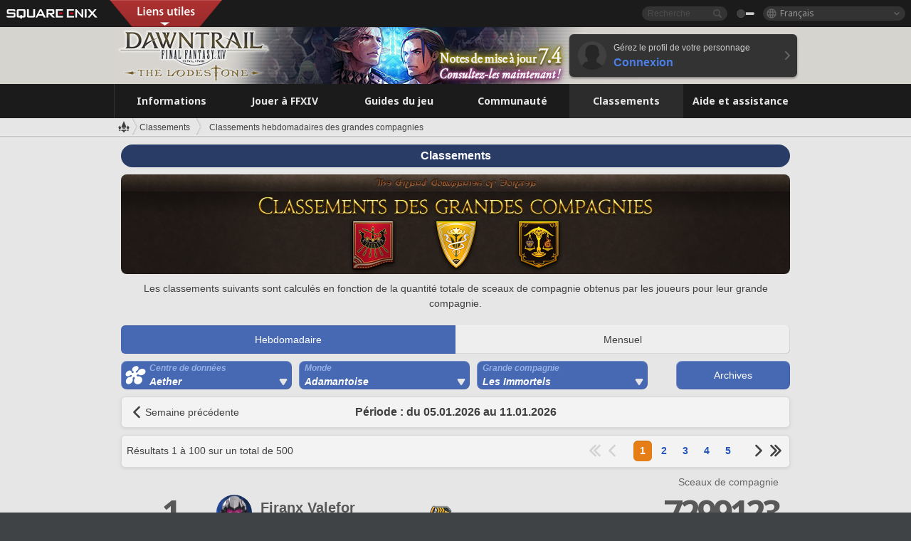

--- FILE ---
content_type: text/html; charset=UTF-8
request_url: https://fr.finalfantasyxiv.com/lodestone/ranking/gc/weekly/?filter=1&gcid=3&worldname=Adamantoise&dcgroup=Aether
body_size: 20808
content:
<!DOCTYPE html>
<html lang="fr" class="fr" xmlns:og="http://ogp.me/ns#" xmlns:fb="http://www.facebook.com/2008/fbml">
<head><meta charset="utf-8">

<script>
	window.dataLayer = window.dataLayer || [];
	function gtag(){dataLayer.push(arguments);}
	(function() {
		window.ldst_gtm_variable = {
			'login': 'notloginuser',
			'theme':  'white'
		};
		
		
	})();
</script>

<!-- Google Tag Manager -->
<script>(function(w,d,s,l,i){w[l]=w[l]||[];w[l].push({'gtm.start':
new Date().getTime(),event:'gtm.js'});var f=d.getElementsByTagName(s)[0],
j=d.createElement(s),dl=l!='dataLayer'?'&l='+l:'';j.async=true;j.src=
'https://www.googletagmanager.com/gtm.js?id='+i+dl;f.parentNode.insertBefore(j,f);
})(window,document,'script','digitalData','GTM-P37XSWJ');</script>
<!-- End Google Tag Manager -->



<title>Classements des grandes compagnies | FINAL FANTASY XIV : The Lodestone</title>
<meta name="description" content="Classements des grandes compagnies">

<meta name="keywords" content="FF14,FFXIV,Final Fantasy XIV,Final Fantasy 14,Lodestone,Players site,Site des joueurs,Eorzea,A Realm Reborn,Heavensward,Stormblood,Shadowbringers,Endwalker,Dawntrail">

<meta name="author" content="SQUARE ENIX Ltd.">
<meta http-equiv="X-UA-Compatible" content="IE=edge">
<meta name="format-detection" content="telephone=no">

<link rel="alternate" type="application/atom+xml" href="/lodestone/news/news.xml" title="Infos et articles à la une | FINAL FANTASY XIV : The Lodestone">
<link rel="alternate" type="application/atom+xml" href="/lodestone/news/topics.xml" title="À la une | FINAL FANTASY XIV : The Lodestone">

<link rel="shortcut icon" type="image/vnd.microsoft.icon" href="https://lds-img.finalfantasyxiv.com/pc/global/images/favicon.ico?1720069015">
<link rel="apple-touch-icon-precomposed" href="https://lds-img.finalfantasyxiv.com/h/0/U2uGfVX4GdZgU1jASO0m9h_xLg.png">
<meta name="msapplication-TileImage" content="https://lds-img.finalfantasyxiv.com/h/0/U2uGfVX4GdZgU1jASO0m9h_xLg.png">

<meta name="msapplication-TileColor" content="#000000">
<link rel="alternate" hreflang="en-gb" href="https://eu.finalfantasyxiv.com/lodestone/ranking/gc/weekly/?filter=1&amp;gcid=3&amp;worldname=Adamantoise&amp;dcgroup=Aether">
<link rel="alternate" hreflang="en-us" href="https://na.finalfantasyxiv.com/lodestone/ranking/gc/weekly/?filter=1&amp;gcid=3&amp;worldname=Adamantoise&amp;dcgroup=Aether">
<link rel="alternate" hreflang="de" href="https://de.finalfantasyxiv.com/lodestone/ranking/gc/weekly/?filter=1&amp;gcid=3&amp;worldname=Adamantoise&amp;dcgroup=Aether">
<link rel="alternate" hreflang="ja" href="https://jp.finalfantasyxiv.com/lodestone/ranking/gc/weekly/?filter=1&amp;gcid=3&amp;worldname=Adamantoise&amp;dcgroup=Aether">





<!--[if lt IE 9]>
	<script src="https://lds-img.finalfantasyxiv.com/h/I/SMlNRnAvuilc1lYKBpzKWpmADs.js"></script>

<![endif]-->
<!-- ** CSS ** -->

<link href="https://lds-img.finalfantasyxiv.com/h/o/0mjlWUwqw7wJhAVS7iYtBCcX9I.css" rel="stylesheet">
<link href="https://lds-img.finalfantasyxiv.com/h/-/tUrZCLFtMgzaHil2OXxbmdw2a0.css" rel="stylesheet">
<link href="https://lds-img.finalfantasyxiv.com/h/N/3LUMH7_OeG7SzdazK8hUB6NNdY.css" rel="stylesheet">
<link href="https://lds-img.finalfantasyxiv.com/h/j/JgAulXN0McN_xRNcKLLbnNh4fs.css" rel="stylesheet">
<link href="https://lds-img.finalfantasyxiv.com/h/U/8CXzMYRfNQUo0ynnZiUfpQl26c.css" rel="stylesheet">
<link href="https://lds-img.finalfantasyxiv.com/h/1/U5BBIYesvF_ivI5xNcj-Wwhb_I.css" rel="stylesheet">
<link href="https://lds-img.finalfantasyxiv.com/h/r/2kE-tr7JiU3yKGFbAUYnNRkwj4.css" rel="stylesheet">
<link href="https://lds-img.finalfantasyxiv.com/h/L/wO6tEYoqzr48YFT-0KS4ub-r1Y.css" rel="stylesheet">

<link href="https://lds-img.finalfantasyxiv.com/h/e/Bscq1lIEfao6cP1TMAGrA40TVM.css" rel="stylesheet">
	
	<link href="https://lds-img.finalfantasyxiv.com/h/R/aDUPQAXPMKCtqFuxAJjWHzT2qc.css" rel="stylesheet"
		class="sys_theme_css"
		
			data-theme_white="https://lds-img.finalfantasyxiv.com/h/R/aDUPQAXPMKCtqFuxAJjWHzT2qc.css"
		
			data-theme_black="https://lds-img.finalfantasyxiv.com/h/Y/A7q-9yzSkliuNfxz2pO8vLoFCU.css"
		
	>
	













<link href="https://lds-img.finalfantasyxiv.com/h/J/Jnm1Rpq-jy36uhnJScLkKCNhPI.css" rel="stylesheet">

























<!-- ogp -->
<meta property="fb:app_id" content="">
<meta property="og:type" content="website">
<meta property="og:description" content="Classements des grandes compagnies">
<meta property="og:title" content="Classements des grandes compagnies | FINAL FANTASY XIV : The Lodestone">
<meta property="og:url" content="https://fr.finalfantasyxiv.com/lodestone/ranking/gc/weekly/?filter=1&amp;gcid=3&amp;worldname=Adamantoise&amp;dcgroup=Aether">
<meta property="og:site_name" content="FINAL FANTASY XIV : The Lodestone">
<meta property="og:locale" content="fr_FR">

	<meta property="og:image" content="https://lds-img.finalfantasyxiv.com/h/F/nxpYJrU9cbhAORBcM9FbZgG2rs.png">



	<meta property="fb:pages" content="116214575870">


<meta name="twitter:card" content="summary_large_image">

	<meta name="twitter:site" content="@ff_xiv_fr">




<script>
	var base_domain = 'finalfantasyxiv.com';
	var ldst_subdomain = 'fr';
	var ldst_subdomain_suffix = '';
	var strftime_fmt = {
		'dateHHMM_now': 'Aujourd\u0027hui %Hh%M',
		'dateYMDHMS': '%d.%m.%Y à %Hh%Mm%Ss',
		'dateYMDHM': '%d.%m.%Y à %Hh%M',
		'dateYMDHM_jp': '%Y/%m/%d %H:%M',
		'dateHM': '%Hh%M',
		'dateYMDH': '%d.%m.%Y à %Hh',
		'dateYMD': '%d.%m.%Y',
		'dateEternal': '%d.%m.%Y',
		'dateYMDW': '%d.%m.%Y',
		'dateHM': '%Hh%M',
		'week.0': 'dim.',
		'week.1': 'lun.',
		'week.2': 'mar.',
		'week.3': 'mer.',
		'week.4': 'jeu.',
		'week.5': 'ven.',
		'week.6': 'sam.'
	};
	var base_uri   = '/lodestone/';
	var api_uri    = '/lodestone/api/';
	var static_uri = 'https://lds\u002dimg.finalfantasyxiv.com/';
	var subdomain  = 'fr';
	var csrf_token = '55cd80493be2aa436ff4d01b928aa4080d587963';
	var cis_origin = 'https://secure.square\u002denix.com';
	var ldst_max_image_size = 31457280;
	var eorzeadb = {
		cdn_prefix: 'https://lds\u002dimg.finalfantasyxiv.com/',
		version: '1766646488',
		version_js_uri:  'https://lds-img.finalfantasyxiv.com/pc/global/js/eorzeadb/version.js',
		dynamic_tooltip: false
	};
	var cookie_suffix = '';
	var ldst_is_loggedin = false;
	var show_achievement = false;
</script>
<script src="https://lds-img.finalfantasyxiv.com/h/A/PknAmzDJUZCNhTGtSGGMIGi5k4.js"></script>
<script src="https://lds-img.finalfantasyxiv.com/h/M/as_JV_jXpV9QkpR7VCqWjQTQDc.js"></script>


	



	



</head>
<body id="ranking" class="ldst__body  lang_fr">
<!-- Google Tag Manager (noscript) -->
<noscript><iframe src="https://www.googletagmanager.com/ns.html?id=GTM-P37XSWJ"
height="0" width="0" style="display:none;visibility:hidden"></iframe></noscript>
<!-- End Google Tag Manager (noscript) -->




<div class="brand"><div class="brand__section">
	<div class="brand__logo">
		<a href="
				https://square-enix-games.com/fr_FR
			" target="_blank"><img src="https://lds-img.finalfantasyxiv.com/h/a/1LbK-2Cqoku3zorQFR0VQ6jP0Y.png" width="130" height="14" alt="SQUARE ENIX">
		</a>
	</div>

	
		<div class="brand__search">
			<form action="/lodestone/community/search/" class="brand__search__form">
				<div class="brand__search__focus_bg"></div>
				<div class="brand__search__base_bg"></div>
				<input type="text" id="txt_search" class="brand__search--text" name="q" placeholder="Recherche">
				<input type="submit" id="bt_search" class="brand__search--btn" value="">
			</form>
		</div>
	

	
		<div class="brand__theme sys_theme_switcher">
			<a href="javascript:void(0);"><i class="brand__theme--white sys_theme active js__tooltip" data-tooltip="Thème noir" data-theme="white"></i></a>
			<a href="javascript:void(0);"><i class="brand__theme--black sys_theme js__tooltip" data-tooltip="Thème blanc" data-theme="black"></i></a>
		</div>
	

	<div class="brand__lang dropdown_trigger_box">
		<a href="javascript:void(0);" class="brand__lang__btn dropdown_trigger">Français</a>
		<ul class="brand__lang__select dropdown">
		
			<li><a href="https://fr.finalfantasyxiv.com/lodestone/ranking/gc/weekly/?filter=1&amp;gcid=3&amp;worldname=Adamantoise&amp;dcgroup=Aether">Français</a></li>
		
			<li><a href="https://eu.finalfantasyxiv.com/lodestone/ranking/gc/weekly/?filter=1&amp;gcid=3&amp;worldname=Adamantoise&amp;dcgroup=Aether">English (UK)</a></li>
		
			<li><a href="https://na.finalfantasyxiv.com/lodestone/ranking/gc/weekly/?filter=1&amp;gcid=3&amp;worldname=Adamantoise&amp;dcgroup=Aether">English (US)</a></li>
		
			<li><a href="https://de.finalfantasyxiv.com/lodestone/ranking/gc/weekly/?filter=1&amp;gcid=3&amp;worldname=Adamantoise&amp;dcgroup=Aether">Deutsch</a></li>
		
			<li><a href="https://jp.finalfantasyxiv.com/lodestone/ranking/gc/weekly/?filter=1&amp;gcid=3&amp;worldname=Adamantoise&amp;dcgroup=Aether">日本語</a></li>
		
		</ul>
	</div>


	
		<div class="l__cross_menu fr">
			<a href="javascript:void(null)" class="ffxiv_pr_cross_menu_button_fr"></a>
			<script>
				var ffxiv_pr_cross_menu = {
					uri_js: '/cross_menu/uri.js'
				};
			</script>
			<script src="https://lds-img.finalfantasyxiv.com/promo/pc/global/menu/loader.js"></script>
		</div>
	
</div></div>


	
		
<header class="l__header">
	<div class="l__header__inner l__header__bg_image" style="background-image: url(https://lds-img.finalfantasyxiv.com/banner/1515/headerImage_7_4_fr.jpg);">
		<a href="/lodestone/" class="l__header__link_top"></a>

		
		<a href="/lodestone/topics/detail/4432a2b957590a2292334c1e1e8f84954a90b25f/?utm_source=lodestone&amp;utm_medium=pc_header&amp;utm_campaign=fr_7_4patch" class="l__header__link_management"></a>

		<div class="l__header__login clearfix"><a href="/lodestone/account/login/" class="l__header__login__btn">
			<img src="https://lds-img.finalfantasyxiv.com/h/z/6PLTZ82M99GJ7tKOee1RSwvNrQ.png" width="40" height="40" alt="" class="l__header__login__chara_silhouette">
			<div class="l__header__login__txt">
				<p>Gérez le profil de votre personnage</p>
				<div>Connexion</div>
			</div>
		</a></div>

	</div>
</header>

	

	
		



	

<div class="global-nav">
	<nav class="main-nav fr">
		<ul class="main-nav__area main-nav__area__ranking clearfix ">
			<li class="main-nav__news main-nav__item">
				<a href="/lodestone/news/" onClick="ldst_ga('send', 'event', 'lodestone_lo', 'pc_main-menu', 'fr_news-top');"><span>Informations</span></a>
				<nav class="sub-nav">
					<div class="sub-nav__area ">

						
						<div class="sub-nav__list sub-nav__news">
							<div class="sub-nav__list__inner">
								<ul class="sub-nav__news__icon">
									<li>
										<a href="/lodestone/news/" onClick="ldst_ga('send', 'event', 'lodestone_lo', 'pc_sub-menu', 'fr_news_top');"><div>
											<img src="https://lds-img.finalfantasyxiv.com/h/E/CJY8ldoVVrb1aPpqSxMGiZN7Z0.png" width="86" height="32" alt="Actualités">
											Actualités
										</div></a>
									</li>
									<li>
										<a href="/lodestone/topics/" onClick="ldst_ga('send', 'event', 'lodestone_lo', 'pc_sub-menu', 'fr_news_topics');"><div>
											<img src="https://lds-img.finalfantasyxiv.com/h/5/67ZyAIzQUaYoWBmyvFwNvGmCnQ.png" width="32" height="32" alt="À la une">
											À la une
										</div></a>
									</li>
									<li>
										<a href="/lodestone/news/category/1" onClick="ldst_ga('send', 'event', 'lodestone_lo', 'pc_sub-menu', 'fr_news_notices');"><div>
											<img src="https://lds-img.finalfantasyxiv.com/h/-/Y5JdwnEWYfyO7OlH27eKIm91Ok.png" width="32" height="32" alt="Informations">
											Informations
										</div></a>
									</li>
									<li>
										<a href="/lodestone/news/category/2" onClick="ldst_ga('send', 'event', 'lodestone_lo', 'pc_sub-menu', 'fr_news_maintenance');"><div>
											<img src="https://lds-img.finalfantasyxiv.com/h/s/-JfULvMAf26L7AaU1OGaGYwanI.png" width="32" height="32" alt="Maintenance">
											Maintenance
										</div></a>
									</li>
									<li>
										<a href="/lodestone/news/category/3" onClick="ldst_ga('send', 'event', 'lodestone_lo', 'pc_sub-menu', 'fr_news_updates');"><div>
											<img src="https://lds-img.finalfantasyxiv.com/h/p/HPudyOQcwdv97RBwj3FQC552ps.png" width="32" height="32" alt="Mises à jour">
											Mises à jour
										</div></a>
									</li>
									<li>
										<a href="/lodestone/news/category/4" onClick="ldst_ga('send', 'event', 'lodestone_lo', 'pc_sub-menu', 'fr_news_Status');"><div>
											<img src="https://lds-img.finalfantasyxiv.com/h/S/-IC2xIQhTl2ymYW7deE1fOII04.png" width="32" height="32" alt="État">
											État
										</div></a>
									</li>
								</ul>
								<ul class="sub-nav__news__text">
									<li><a href="/lodestone/special/patchnote_log/" onClick="ldst_ga('send', 'event', 'lodestone_lo', 'pc_sub-menu', 'fr_news_patch-notes_special-sites');"><div>
										Sites officiels et notes des mises à jour 
										<span class="update">
											Actualisé le <span id="datetime-631581f235a">-</span><script>document.getElementById('datetime-631581f235a').innerHTML = ldst_strftime(1765872000, 'YMD');</script>
										</span>
									</div></a></li>
									<li><a href="/lodestone/special/update_log/" onClick="ldst_ga('send', 'event', 'lodestone_lo', 'pc_sub-menu', 'fr_news_lodestone-update-notes');"><div>
										<span class="sub_text">Site officiel des joueurs</span>
										Notes de mise à jour de The Lodestone
										<span class="update">
											Actualisé le <span id="datetime-d91cec01761">-</span><script>document.getElementById('datetime-d91cec01761').innerHTML = ldst_strftime(1765872000, 'YMD');</script>
										</span>
									</div></a></li>
									<li><a href="/lodestone/worldstatus/" onClick="ldst_ga('send', 'event', 'lodestone_lo', 'pc_sub-menu', 'fr_news_server-status');"><div>
										État des Mondes
									</div></a></li>
								</ul>
							</div>
						</div>


					</div>
				</nav>

			</li>
			<li class="main-nav__promotion main-nav__item">
				<a href="/" onClick="ldst_ga('send', 'event', 'lodestone_lo', 'pc_main-menu', 'fr_begin-ff14-top');"><span>Jouer à FFXIV</span></a>
				<nav class="sub-nav ">
					<div class="sub-nav__area ">

						
						<div class="sub-nav__list sub-nav__promotion">
							<div class="sub-nav__list__inner">
								<div class="sub-nav__promotion__inner">
									<div class="sub-nav__promotion__link">
										<div class="sub-nav__promotion__top">
											<a href="/" onClick="ldst_ga('send', 'event', 'lodestone_lo', 'pc_sub-menu', 'fr_begin-ff14_pr');"><img src="https://lds-img.finalfantasyxiv.com/h/t/Kny6GMaNIAyzhHE0MaNrFw1xH8.jpg" width="632" height="140" alt="FINAL FANTASY XIV : A Realm Reborn"></a>
										</div>
										<ul class="sub-nav__promotion__page">
											<li><a href="/benchmark/" onClick="ldst_ga('send', 'event', 'lodestone_lo', 'pc_sub-menu', 'fr_begin-ff14_benchmark');">
												<img src="https://lds-img.finalfantasyxiv.com/h/x/yLkmDjeDW9cU_l1mWtbQUnVIhs.png" width="64" height="40" alt="Benchmark">
												<span>Benchmark</span>
											</a></li>
											<li><a href="
												
													http://freetrial.finalfantasyxiv.com/
												" onClick="ldst_ga('send', 'event', 'lodestone_lo', 'pc_sub-menu', 'fr_begin-ff14_freetrial');">
												<img src="https://lds-img.finalfantasyxiv.com/h/c/tWvZpXDc_g6yQd5YKK2k5jhuns.png" width="64" height="40" alt="Essai gratuit">
												<span>Essai gratuit</span>
											</a></li>
											<li><a href="/product/" onClick="ldst_ga('send', 'event', 'lodestone_lo', 'pc_sub-menu', 'fr_begin-ff14_product');">
												<img src="https://lds-img.finalfantasyxiv.com/h/m/NCNLGrn3U9M85ky-NscraujvN8.png" width="64" height="40" alt="Infos produit">
												<span>Infos produit</span>
											</a></li>
											<li><a href="/winning/" onClick="ldst_ga('send', 'event', 'lodestone_lo', 'pc_sub-menu', 'fr_begin-ff14_awards');">
												<img src="https://lds-img.finalfantasyxiv.com/h/j/udWU20sWmhYoEsQ_FtrAzVwJ3Q.png" width="64" height="40" alt="Prix et nominations">
												<span>Prix et nominations</span>
											</a></li>
										</ul>
									</div>
									<div class="sub-nav__promotion__patch_site">
										<a href="/dawntrail/" onClick="ldst_ga('send', 'event', 'lodestone_lo', 'pc_sub-menu', 'fr_begin-ff14_latest-expansion');"><span>
											<img src="https://lds-img.finalfantasyxiv.com/h/K/fkBgFJ4OxliPI0Cwz_kWa1rM6w.png" width="296" height="232" alt="Site promotionnel d'Dawntrail">
										</span></a>
									</div>
								</div>
							</div>
						</div>

					</div>
				</nav>
			</li>
			<li class="main-nav__playguide main-nav__item">
				<a href="/lodestone/playguide/" onClick="ldst_ga('send', 'event', 'lodestone_lo', 'pc_main-menu', 'fr_playguide-top');"><span>Guides du jeu</span></a>
				<nav class="sub-nav ">
					<div class="sub-nav__area ">

						
						<div class="sub-nav__list sub-nav__playguide">
							<div class="sub-nav__list__inner">
								<ul class="sub-nav__playguide__list">
									<li><a href="/lodestone/playguide/" onClick="ldst_ga('send', 'event', 'lodestone_lo', 'pc_sub-menu', 'fr_playguide_playguide-top');">
										<img src="https://lds-img.finalfantasyxiv.com/h/P/Lfl3LVb9KMPa5Ye8yxftZkelbc.png" width="40" height="40" alt="Accueil : Guides de jeu">
										<span>Accueil : Guides de jeu</span>
									</a></li>
									<li><a href="/lodestone/playguide/#game_playguide" onClick="ldst_ga('send', 'event', 'lodestone_lo', 'pc_sub-menu', 'fr_playguide_game-playguide');">
										<img src="https://lds-img.finalfantasyxiv.com/h/q/qy4dUGMNkjoyVqPweYMIpOApik.png" width="40" height="40" alt="Manuel de jeu et<br />guide pour débutants">
										<span>Manuel de jeu et<br />guide pour débutants</span>
										<span class="update">
											Actualisé le <span id="datetime-34f0d78d629">-</span><script>document.getElementById('datetime-34f0d78d629').innerHTML = ldst_strftime(1765872000, 'YMD');</script>
										</span>
									</a></li>
									<li><a href="/lodestone/playguide/db/" onClick="ldst_ga('send', 'event', 'lodestone_lo', 'pc_sub-menu', 'fr_playguide_databese');">
										<img src="https://lds-img.finalfantasyxiv.com/h/N/OYPWhQVCkovUbVcMMck0O4HABU.png" width="40" height="40" alt="Base de données d'Éorzéa">
										<span>Base de données d'Éorzéa</span>
										<span class="update">
											Actualisé le <span id="datetime-78a96682300">-</span><script>document.getElementById('datetime-78a96682300').innerHTML = ldst_strftime(1765872000, 'YMD');</script>
										</span>
									</a></li>
									<li><a href="/lodestone/playguide/#content_guide" onClick="ldst_ga('send', 'event', 'lodestone_lo', 'pc_sub-menu', 'fr_playguide_contents-guide');">
										<img src="https://lds-img.finalfantasyxiv.com/h/W/wlHP1NMpdQHcPKUG-swlv71fhE.png" width="40" height="40" alt="Guide des contenus">
										<span>Guide des contenus</span>
										<span class="update">
											Actualisé le <span id="datetime-bfdc110838c">-</span><script>document.getElementById('datetime-bfdc110838c').innerHTML = ldst_strftime(1765872000, 'YMD');</script>
										</span>
									</a></li>
									<li><a href="/lodestone/playguide/#side_storyes" onClick="ldst_ga('send', 'event', 'lodestone_lo', 'pc_sub-menu', 'fr_playguide_side-story');">
										<img src="https://lds-img.finalfantasyxiv.com/h/Z/1QWgBsVU7ZboWyMZlRjCQcDRJg.png" width="40" height="40" alt="Monde et récits de FFXIV">
										<span>Monde et récits de FFXIV</span>
										<span class="update">
											Actualisé le <span id="datetime-0603a8d1b01">-</span><script>document.getElementById('datetime-0603a8d1b01').innerHTML = ldst_strftime(1758268800, 'YMD');</script>
										</span>
									</a></li>
									<li><a href="/lodestone/playguide/#option_service" onClick="ldst_ga('send', 'event', 'lodestone_lo', 'pc_sub-menu', 'fr_playguide_option-service');">
										<img src="https://lds-img.finalfantasyxiv.com/h/K/4fXwcEoJzDEmFRt-tD7PeeKvjE.png" width="40" height="40" alt="Services optionnels">
										<span>Services optionnels</span>
									</a></li>
								</ul>
							</div>
						</div>

					</div>
				</nav>

			</li>
			<li class="main-nav__community main-nav__item">
				<a href="/lodestone/community/" onClick="ldst_ga('send', 'event', 'lodestone_lo', 'pc_main-menu', 'fr_community-top');"><span>Communauté</span></a>
				<nav class="sub-nav">
					<div class="sub-nav__area">

						
						<div class="sub-nav__list sub-nav__community">
							<div class="sub-nav__list__inner sub-nav__community__flex">
								<div class="sub-nav__community__link">
									<div class="sub-nav__community__top">
										<div class="sub-nav__community__top__wrapper">
											<h2 class="sub-nav__community__title"><img src="https://lds-img.finalfantasyxiv.com/h/q/GiEpnP3oCXluFjrlPlM-mgIbS8.png" width="16" height="16" alt="Communauté">Communauté</h2>
											<ul class="sub-nav__community__list">
												<li><a href="/lodestone/community/" onClick="ldst_ga('send', 'event', 'lodestone_lo', 'pc_sub-menu', 'fr_community_community-top');">
													<img src="https://lds-img.finalfantasyxiv.com/h/i/Sa5YF2-VFf4IJ1cjjFAbPf4GWg.png" width="40" height="40" alt="Mur de la communauté">
													<span>Mur de la communauté</span>
												</a></li>
												<li><a href="/lodestone/blog/" onClick="ldst_ga('send', 'event', 'lodestone_lo', 'pc_sub-menu', 'fr_community_blog');">
													<img src="https://lds-img.finalfantasyxiv.com/h/h/6gPbLbzUQ_omC_mdXFUA3zPy7I.png" width="40" height="40" alt="Blogs">
													<span>Blogs</span>
												</a></li>
											</ul>
										</div>
										<div class="sub-nav__community__top__wrapper">
											<h2 class="sub-nav__community__title"><img src="https://lds-img.finalfantasyxiv.com/h/d/in_Sbc6SzxLU--Npa7URI-_kdg.png" width="16" height="16" alt="Recrutement">Recrutement</h2>
											<ul class="sub-nav__community__list">
												<li><a href="/lodestone/community_finder/" onClick="ldst_ga('send', 'event', 'lodestone_lo', 'pc_sub-menu', 'fr_community_community-finder');">
													<img src="https://lds-img.finalfantasyxiv.com/h/V/kHxwEjpY-Fme83ta8VIfi1kyLU.png" width="40" height="40" alt="Recherche d'aventuriers">
													<span>Recherche d'aventuriers</span>
												</a></li>
												<li><a href="/lodestone/event/" onClick="ldst_ga('send', 'event', 'lodestone_lo', 'pc_sub-menu', 'fr_community_event-party');">
													<img src="https://lds-img.finalfantasyxiv.com/h/0/k5jD6-BJZHwKA2CtbNcDYZR6oY.png" width="40" height="40" alt="Événements">
													<span>Événements</span>
												</a></li>
											</ul>
										</div>
									</div>
									<div class="sub-nav__community__search">
										<h2 class="sub-nav__community__title"><img src="https://lds-img.finalfantasyxiv.com/h/X/uQVT3DEl1xlFWHu3UZU4-RBtVk.png" width="16" height="16" alt="Recherche">Recherche</h2>
										<ul class="sub-nav__community__list sub-nav__community__search__list">
											<li><a href="/lodestone/character/" onClick="ldst_ga('send', 'event', 'lodestone_lo', 'pc_sub-menu', 'fr_community_chara-search');">
												<img src="https://lds-img.finalfantasyxiv.com/h/5/YcEF3K-5SgqU0BxZtT0D1Zsa2A.png" width="40" height="40" alt="Chercher un personnage">
												<span>Chercher un personnage</span>
											</a></li>
											<li><a href="/lodestone/linkshell/" onClick="ldst_ga('send', 'event', 'lodestone_lo', 'pc_sub-menu', 'fr_community_ls-search');">
												<img src="https://lds-img.finalfantasyxiv.com/h/b/SPCgcBAk4HvMngGzk6H4MfSINg.png" width="40" height="40" alt="Chercher une linkshell">
												<span>Chercher une linkshell</span>
											</a></li>
											<li><a href="/lodestone/crossworld_linkshell/" onClick="ldst_ga('send', 'event', 'lodestone_lo', 'pc_sub-menu', 'fr_community_cwls-search');">
												<img src="https://lds-img.finalfantasyxiv.com/h/L/NUGcPcy-C8jvx6oKgEXgwJ1ePE.png" width="40" height="40" alt="Chercher une<br />linkshell inter-Monde">
												<span>Chercher une<br />linkshell inter-Monde</span>
											</a></li>
											<li><a href="/lodestone/freecompany/" onClick="ldst_ga('send', 'event', 'lodestone_lo', 'pc_sub-menu', 'fr_community_fc-search');">
												<img src="https://lds-img.finalfantasyxiv.com/h/q/GJ-lsgAtsCCDwCm9te3a5sCjpU.png" width="40" height="40" alt="Chercher une compagnie libre">
												<span>Chercher une compagnie libre</span>
											</a></li>
											<li><a href="/lodestone/pvpteam/" onClick="ldst_ga('send', 'event', 'lodestone_lo', 'pc_sub-menu', 'fr_community_pvp-team-search');">
												<img src="https://lds-img.finalfantasyxiv.com/h/K/vZf_pjL1HRJCDF9mxKFKb8iISc.png" width="40" height="40" alt="Chercher une équipe JcJ">
												<span>Chercher une équipe JcJ</span>
											</a></li>
										</ul>
									</div>
								</div>
								<div class="sub-nav__community__side">
									<div class="sub-nav__community__forum">
										<ul class="sub-nav__community__forum__list">
											<li><a href="https://forum.square-enix.com/ffxiv/forum.php" target="_blank" onClick="ldst_ga('send', 'event', 'lodestone_lo', 'pc_sub-menu', 'fr_community_forum');">
												<div class="forum">
													<i><img src="https://lds-img.finalfantasyxiv.com/h/r/maZ-sHaqn4PMFANUlbH4GzztFM.png" width="40" height="40" alt="Forums">
													</i><span>Forums</span>
												</div>
											</a></li>
											<li><a href="https://forum.square-enix.com/ffxiv/search.php?do=getdaily_ll&contenttype=vBForum_Post" target="_blank" onClick="ldst_ga('send', 'event', 'lodestone_lo', 'pc_sub-menu', 'fr_community_forum-new-posts');">
												<div>
													<i><img src="https://lds-img.finalfantasyxiv.com/h/p/hIKumMfCocoSfxWeUUUIL78Jhg.png" width="16" height="16" alt="">
													</i><span>Nouveaux messages</span>
												</div>
											</a></li>
											<li><a href="
													
														https://forum.square-enix.com/ffxiv/search.php?do=process&search_type=1&contenttypeid=1&devtrack=1&starteronly=0&showposts=1&childforums=1&forumchoice[]=675
													" target="_blank" onClick="ldst_ga('send', 'event', 'lodestone_lo', 'pc_sub-menu', 'fr_community_forum-dev-tracker');">
												<div>
													<i><img src="https://lds-img.finalfantasyxiv.com/h/p/hIKumMfCocoSfxWeUUUIL78Jhg.png" width="16" height="16" alt="">
													</i><span>Dev Tracker</span>
												</div>
											</a></li>
										</ul>
									</div>
									<ul class="sub-nav__community__fankit">
										<li><a href="/lodestone/special/fankit/" onClick="ldst_ga('send', 'event', 'lodestone_lo', 'pc_sub-menu', 'fr_community_fankit');">
											<div>
												<span>Kit de fan</span>
												<span class="update">
													Actualisé le <span id="datetime-a1cbd338152">-</span><script>document.getElementById('datetime-a1cbd338152').innerHTML = ldst_strftime(1765872000, 'YMD');</script>
												</span>
											</div>
										</a></li>
									</ul>
								</div>
							</div>
						</div>

					</div>
				</nav>

			</li>
			<li class="main-nav__ranking main-nav__item">
				<a href="/lodestone/ranking/" onClick="ldst_ga('send', 'event', 'lodestone_lo', 'pc_main-menu', 'fr_ranking-top');"><span>Classements</span></a>
					<nav class="sub-nav ">
						<div class="sub-nav__area ">

							
							<div class="sub-nav__list sub-nav__ranking">
								<div class="sub-nav__list__inner">
									<ul class="sub-nav__ranking__list">
										<li><a href="/lodestone/ranking/" onClick="ldst_ga('send', 'event', 'lodestone_lo', 'pc_sub-menu', 'fr_ranking_ranking-top');">
											<img src="https://lds-img.finalfantasyxiv.com/h/E/NtymEFiUJfAh25ffTrADsVFkLQ.png" width="40" height="40" alt="Accueil : Classements">
											<span>Accueil : Classements</span>
										</a></li>
										<li><a href="/lodestone/ranking/crystallineconflict/" onClick="ldst_ga('send', 'event', 'lodestone_lo', 'pc_sub-menu', 'fr_ranking_feast');">
											<img src="https://lds-img.finalfantasyxiv.com/h/K/vZf_pjL1HRJCDF9mxKFKb8iISc.png" width="40" height="40" alt="Classement de Crystalline Conflict">
											<span>Classement de Crystalline Conflict</span>
										</a></li>
										<li><a href="/lodestone/ranking/frontline/weekly/" onClick="ldst_ga('send', 'event', 'lodestone_lo', 'pc_sub-menu', 'fr_ranking_frontline');">
											<img src="https://lds-img.finalfantasyxiv.com/h/K/vZf_pjL1HRJCDF9mxKFKb8iISc.png" width="40" height="40" alt="Classements du Front">
											<span>Classements du Front</span>
										</a></li>
										<li><a href="/lodestone/ranking/gc/weekly/" onClick="ldst_ga('send', 'event', 'lodestone_lo', 'pc_sub-menu', 'fr_ranking_gc');">
											<img src="https://lds-img.finalfantasyxiv.com/h/o/uRmujlTx4X_5c6wETNxssK1d_4.png" width="40" height="40" alt="Classements des grandes compagnies">
											<span>Classements des grandes compagnies</span>
										</a></li>
										<li><a href="/lodestone/ranking/fc/weekly/" onClick="ldst_ga('send', 'event', 'lodestone_lo', 'pc_sub-menu', 'fr_ranking_fc');">
											<img src="https://lds-img.finalfantasyxiv.com/h/q/GJ-lsgAtsCCDwCm9te3a5sCjpU.png" width="40" height="40" alt="Classements des compagnies libres">
											<span>Classements des compagnies libres</span>
										</a></li>
									</ul>
									<ul class="sub-nav__ranking__list">
										<li><a href="/lodestone/ranking/deepdungeon4/" onClick="ldst_ga('send', 'event', 'lodestone_lo', 'pc_sub-menu', 'fr_ranking_deepdungeon4');">
											<img src="https://lds-img.finalfantasyxiv.com/h/_/qP22LgUoAFKDTRayb_TEYu6d7g.png" width="40" height="40" alt="Classements du Sanctuaire des pèlerins">
											<span>Classements du Sanctuaire des pèlerins</span>
										</a></li>
										<li><a href="/lodestone/ranking/deepdungeon3/" onClick="ldst_ga('send', 'event', 'lodestone_lo', 'pc_sub-menu', 'fr_ranking_deepdungeon3');">
											<img src="https://lds-img.finalfantasyxiv.com/h/_/qP22LgUoAFKDTRayb_TEYu6d7g.png" width="40" height="40" alt="Classements d'Eurêka Orthos">
											<span>Classements d'Eurêka Orthos</span>
										</a></li>
										<li><a href="/lodestone/ranking/deepdungeon2/" onClick="ldst_ga('send', 'event', 'lodestone_lo', 'pc_sub-menu', 'fr_ranking_deepdungeon2');">
											<img src="https://lds-img.finalfantasyxiv.com/h/_/qP22LgUoAFKDTRayb_TEYu6d7g.png" width="40" height="40" alt="Classements du Pilier des Cieux">
											<span>Classements du Pilier des Cieux</span>
										</a></li>
										<li><a href="/lodestone/ranking/deepdungeon/" onClick="ldst_ga('send', 'event', 'lodestone_lo', 'pc_sub-menu', 'fr_ranking_deepdungeon');">
											<img src="https://lds-img.finalfantasyxiv.com/h/p/op9iPrlMmYgTK3Q6NQKifyQOGA.png" width="40" height="40" alt="Classements du Palais des morts">
											<span>Classements du Palais des morts</span>
										</a></li>
									</ul>
								</div>
							</div>

						</div>
					</nav>

			</li>
			<li class="main-nav__help main-nav__item">
				<a href="/lodestone/help/" onClick="ldst_ga('send', 'event', 'lodestone_lo', 'pc_main-menu', 'fr_help-support-top');"><span>Aide et assistance</span></a>
				<nav class="sub-nav ">
					<div class="sub-nav__area ">

						
						<div class="sub-nav__list sub-nav__help">
							<div class="sub-nav__list__inner">
								<ul class="sub-nav__help__list">
									<li><a href="/lodestone/help/" onClick="ldst_ga('send', 'event', 'lodestone_lo', 'pc_sub-menu', 'fr_help-support_help-support-top');">
										<span>Aide et assistance</span>
									</a></li>
									<li><a href="/lodestone/help/about_the_lodestone/" onClick="ldst_ga('send', 'event', 'lodestone_lo', 'pc_sub-menu', 'fr_help-support_about-lodestone');">
										<span>À propos de The Lodestone</span>
									</a></li>
									<li><a href="
										
											https://support.eu.square-enix.com/faq.php?id=5384&la=3
										" onClick="ldst_ga('send', 'event', 'lodestone_lo', 'pc_sub-menu', 'fr_help-support_faq');">
										<span>Foire aux questions</span>
									</a></li>
									<li><a href="
										
											https://eu.square-enix.com/fr/seaccount/
										" onClick="ldst_ga('send', 'event', 'lodestone_lo', 'pc_sub-menu', 'fr_help-support_sqex-account');">
										<span>Compte Square Enix</span>
									</a></li>
								</ul>
								<ul class="sub-nav__help__other">
									<li><a href="
										
											https://support.eu.square-enix.com/rule.php?id=5384&la=3
										" onClick="ldst_ga('send', 'event', 'lodestone_lo', 'pc_sub-menu', 'fr_help-support_rule-policies');">
										<div>
											<i><img src="https://lds-img.finalfantasyxiv.com/h/p/hIKumMfCocoSfxWeUUUIL78Jhg.png" width="16" height="16" alt="">
											</i><span>Règles et principes</span>
										</div>
									</a></li>
									<li><a href="
										
											https://support.eu.square-enix.com/main.php?id=5384&la=3
										" onClick="ldst_ga('send', 'event', 'lodestone_lo', 'pc_sub-menu', 'fr_help-support_customer-service');">
										<div>
											<i><img src="https://lds-img.finalfantasyxiv.com/h/p/hIKumMfCocoSfxWeUUUIL78Jhg.png" width="16" height="16" alt="">
											</i><span>Nous contacter</span>
										</div>
									</a></li>
									<li><a href="https://secure.square-enix.com/account/app/svc/mogstation/" target="_blank" onClick="ldst_ga('send', 'event', 'lodestone_lo', 'pc_sub-menu', 'fr_help-support_mogstation');">
										<div>
											<i class="ic_mogst"><img src="https://lds-img.finalfantasyxiv.com/h/S/6IKp0hN6xQqTYPgnPIsd2fjzSI.png" width="32" height="32" alt="">
											</i><span>Station Mog</span>
										</div>
									</a></li>
								</ul>
							</div>
						</div>

					</div>
				</nav>

			</li>
		</ul>
	</nav>
</div>

	


<div class="ldst__bg">
	
		<div id="breadcrumb">
			<ul class="clearfix">
				
					<li class="breadcrumb__home"><a href="/lodestone/"></a></li>
				
				
					
					
						<li><a href="/lodestone/ranking/" class="breadcrumb__link">Classements</a></li>
					
				
					
					
						<li>Classements hebdomadaires des grandes compagnies</li>
					
				
			</ul>
		</div>
	

	
		<div class="ldst__contents clearfix">
	
		

	<h1 class="heading__title">Classements</h1><div class="ranking__layout">	<h2 class="ranking__header"><img src="https://lds-img.finalfantasyxiv.com/h/X/LPEYZ9SVdEN2UTrDt85rjihUnI.jpg" width="940" height="140" alt="Classements hebdomadaires des grandes compagnies"></h2><p class="ranking__lead">Les classements suivants sont calculés en fonction de la quantité totale de sceaux de compagnie obtenus par les joueurs pour leur grande compagnie.</p><ul class="btn__menu-2"><li><a href="/lodestone/ranking/gc/weekly/" class="btn__menu btn__menu--active">Hebdomadaire</a></li><li><a href="/lodestone/ranking/gc/monthly/" class="btn__menu">Mensuel</a></li></ul><nav class="ranking__dc__menu"><div class="ranking__dc"><a href="javascript:void(0)" class="btn__pulldown ranking__dc__button ranking__dc__icon js--popup-button"><span class="ranking__dc__name">Centre de données</span><span class="ranking__dc--selected">Aether</span></a><div class="ranking__dc__popup_base ranking__dc__list js--popup-content"><ul><li><a href="https://fr.finalfantasyxiv.com/lodestone/ranking/gc/weekly/?filter=1&amp;gcid=3">Tout sélectionner</a></li><li><a href="https://fr.finalfantasyxiv.com/lodestone/ranking/gc/weekly/?filter=1&amp;gcid=3&amp;dcgroup=Chaos">Chaos</a></li><li><a href="https://fr.finalfantasyxiv.com/lodestone/ranking/gc/weekly/?filter=1&amp;gcid=3&amp;dcgroup=Light">Light</a></li><li><a href="https://fr.finalfantasyxiv.com/lodestone/ranking/gc/weekly/?filter=1&amp;gcid=3&amp;dcgroup=Materia">Materia</a></li><li class="selected">Aether</li><li><a href="https://fr.finalfantasyxiv.com/lodestone/ranking/gc/weekly/?filter=1&amp;gcid=3&amp;dcgroup=Crystal">Crystal</a></li><li><a href="https://fr.finalfantasyxiv.com/lodestone/ranking/gc/weekly/?filter=1&amp;gcid=3&amp;dcgroup=Dynamis">Dynamis</a></li><li><a href="https://fr.finalfantasyxiv.com/lodestone/ranking/gc/weekly/?filter=1&amp;gcid=3&amp;dcgroup=Primal">Primal</a></li><li><a href="https://fr.finalfantasyxiv.com/lodestone/ranking/gc/weekly/?filter=1&amp;gcid=3&amp;dcgroup=Elemental">Elemental</a></li><li><a href="https://fr.finalfantasyxiv.com/lodestone/ranking/gc/weekly/?filter=1&amp;gcid=3&amp;dcgroup=Gaia">Gaia</a></li><li><a href="https://fr.finalfantasyxiv.com/lodestone/ranking/gc/weekly/?filter=1&amp;gcid=3&amp;dcgroup=Mana">Mana</a></li><li><a href="https://fr.finalfantasyxiv.com/lodestone/ranking/gc/weekly/?filter=1&amp;gcid=3&amp;dcgroup=Meteor">Meteor</a></li></ul></div></div><div class="ranking__dc"><a href="javascript:void(0)" class="btn__pulldown ranking__dc__button js--popup-button "><span class="ranking__dc__name">Monde</span><span class="ranking__dc--selected">Adamantoise</span></a><div class="ranking__dc__popup_base ranking__dc__list js--popup-content"><ul><li><a href="https://fr.finalfantasyxiv.com/lodestone/ranking/gc/weekly/?filter=1&amp;gcid=3&amp;dcgroup=Aether">Tout sélectionner</a></li><li class="selected">Adamantoise</li><li><a href="https://fr.finalfantasyxiv.com/lodestone/ranking/gc/weekly/?filter=1&amp;gcid=3&amp;worldname=Cactuar&amp;dcgroup=Aether">Cactuar</a></li><li><a href="https://fr.finalfantasyxiv.com/lodestone/ranking/gc/weekly/?filter=1&amp;gcid=3&amp;worldname=Faerie&amp;dcgroup=Aether">Faerie</a></li><li><a href="https://fr.finalfantasyxiv.com/lodestone/ranking/gc/weekly/?filter=1&amp;gcid=3&amp;worldname=Gilgamesh&amp;dcgroup=Aether">Gilgamesh</a></li><li><a href="https://fr.finalfantasyxiv.com/lodestone/ranking/gc/weekly/?filter=1&amp;gcid=3&amp;worldname=Jenova&amp;dcgroup=Aether">Jenova</a></li><li><a href="https://fr.finalfantasyxiv.com/lodestone/ranking/gc/weekly/?filter=1&amp;gcid=3&amp;worldname=Midgardsormr&amp;dcgroup=Aether">Midgardsormr</a></li><li><a href="https://fr.finalfantasyxiv.com/lodestone/ranking/gc/weekly/?filter=1&amp;gcid=3&amp;worldname=Sargatanas&amp;dcgroup=Aether">Sargatanas</a></li><li><a href="https://fr.finalfantasyxiv.com/lodestone/ranking/gc/weekly/?filter=1&amp;gcid=3&amp;worldname=Siren&amp;dcgroup=Aether">Siren</a></li></ul></div></div><div class="ranking__dc"><a href="javascript:void(0)" class="btn__pulldown ranking__dc__button js--popup-button"><span class="ranking__dc__name">Grande compagnie</span><span class="ranking__dc--selected">Les Immortels</span></a><div class="ranking__dc__popup_base ranking__dc__list js--popup-content"><ul><li><a href="https://fr.finalfantasyxiv.com/lodestone/ranking/gc/weekly/?filter=1&amp;worldname=Adamantoise&amp;dcgroup=Aether">Tout sélectionner</a></li><li><a href="https://fr.finalfantasyxiv.com/lodestone/ranking/gc/weekly/?filter=1&amp;gcid=1&amp;worldname=Adamantoise&amp;dcgroup=Aether">Le Maelstrom</a></li><li><a href="https://fr.finalfantasyxiv.com/lodestone/ranking/gc/weekly/?filter=1&amp;gcid=2&amp;worldname=Adamantoise&amp;dcgroup=Aether">L&#39;ordre des Deux Vipères</a></li><li class="selected">Les Immortels</li></ul></div></div><a href="/lodestone/ranking/gc/archive/" class="btn__pulldown ranking__dc__archive">Archives</a></nav><div class="ldst__window ranking__calendar"><a href="/lodestone/ranking/gc/weekly/202552/" class="btn__text_link ranking__calendar__prev"><i class="icon-list__pager btn__pager__prev"></i><span>Semaine précédente</span></a><p>Période : du 05.01.2026 au 11.01.2026</p></div>			<div class="ldst__window"><div class="btn__pager pager__total">	<p class="pager__total__current">Résultats <span class="show_start">1</span> à <span class="show_end">100</span> sur un total de <span class="total">500</span></p>	<ul>					<li><a href="javascript:void(0);" class="icon-list__pager btn__pager__prev--all btn__pager__no"></a></li>			<li><a href="javascript:void(0);" class="icon-list__pager btn__pager__prev btn__pager__no"></a></li>									<li class="pager__total__nav"><a href="https://fr.finalfantasyxiv.com/lodestone/ranking/gc/weekly/?page=1&amp;filter=1&amp;gcid=3&amp;worldname=Adamantoise&amp;dcgroup=Aether" class="btn__pager--selected">1</a></li>					<li class="pager__total__nav"><a href="https://fr.finalfantasyxiv.com/lodestone/ranking/gc/weekly/?page=2&amp;filter=1&amp;gcid=3&amp;worldname=Adamantoise&amp;dcgroup=Aether" class="btn__pager--active">2</a></li>					<li class="pager__total__nav"><a href="https://fr.finalfantasyxiv.com/lodestone/ranking/gc/weekly/?page=3&amp;filter=1&amp;gcid=3&amp;worldname=Adamantoise&amp;dcgroup=Aether" class="btn__pager--active">3</a></li>					<li class="pager__total__nav"><a href="https://fr.finalfantasyxiv.com/lodestone/ranking/gc/weekly/?page=4&amp;filter=1&amp;gcid=3&amp;worldname=Adamantoise&amp;dcgroup=Aether" class="btn__pager--active">4</a></li>					<li class="pager__total__nav"><a href="https://fr.finalfantasyxiv.com/lodestone/ranking/gc/weekly/?page=5&amp;filter=1&amp;gcid=3&amp;worldname=Adamantoise&amp;dcgroup=Aether" class="btn__pager--active">5</a></li>									<li><a href="https://fr.finalfantasyxiv.com/lodestone/ranking/gc/weekly/?page=2&amp;filter=1&amp;gcid=3&amp;worldname=Adamantoise&amp;dcgroup=Aether" class="icon-list__pager btn__pager__next js__tooltip" data-tooltip="Suivant"></a></li>			<li><a href="https://fr.finalfantasyxiv.com/lodestone/ranking/gc/weekly/?page=5&amp;filter=1&amp;gcid=3&amp;worldname=Adamantoise&amp;dcgroup=Aether" class="icon-list__pager btn__pager__next--all js__tooltip" data-tooltip="Dernier"></a></li>			</ul></div></div>		<div class="ranking-character__th">Sceaux de compagnie</div>		<table class="ranking-character js--ranking" cellpadding="0" cellspacing="0">		<col width="136">		<col width="50">		<col width="214">		<col width="314">		<col width="226">		<tbody><tr 			data-href="/lodestone/character/488557/"	>	<td class="ranking-character__number											">		1	</td>	<td class="ranking-character__face">							<img src="https://img2.finalfantasyxiv.com/f/e3e29f52e644adb9841515a0fa05a2ce_1f5fd239b885860b7c2bfc72ad1d97effc0.jpg?1768541611" width="50" height="50" alt="">			</td>	<td class="ranking-character__info">		<h4>Firanx Valefor</h4>		<p><i class="xiv-lds xiv-lds-home-world js__tooltip" data-tooltip="Monde d'origine"></i>Adamantoise [Aether]</p>	</td>	<td class="ranking-character__gcrank">					<img src="https://lds-img.finalfantasyxiv.com/h/V/tKlwWMAtNLAumnqjI8iNPnMKHc.png" width="32" height="32" alt="Les Immortels/Capitaine" class="js__tooltip" data-tooltip="Les Immortels/Capitaine">			</td>	<td class="ranking-character__value">		7299123	</td></tr><tr 			data-href="/lodestone/character/37082099/"	>	<td class="ranking-character__number									ranking-character__up						">		2	</td>	<td class="ranking-character__face">							<img src="https://img2.finalfantasyxiv.com/f/1e29d2a8691376bbfceaeb8940b0fa3f_1f5fd239b885860b7c2bfc72ad1d97effc0.jpg?1768540305" width="50" height="50" alt="">			</td>	<td class="ranking-character__info">		<h4>Reign Wayward</h4>		<p><i class="xiv-lds xiv-lds-home-world js__tooltip" data-tooltip="Monde d'origine"></i>Adamantoise [Aether]</p>	</td>	<td class="ranking-character__gcrank">					<img src="https://lds-img.finalfantasyxiv.com/h/V/tKlwWMAtNLAumnqjI8iNPnMKHc.png" width="32" height="32" alt="Les Immortels/Capitaine" class="js__tooltip" data-tooltip="Les Immortels/Capitaine">			</td>	<td class="ranking-character__value">		2081819	</td></tr><tr 			data-href="/lodestone/character/45222175/"	>	<td class="ranking-character__number									ranking-character__up						">		3	</td>	<td class="ranking-character__face">							<img src="https://img2.finalfantasyxiv.com/f/6999dee6b51354094552f67f4d87cb1a_1f5fd239b885860b7c2bfc72ad1d97effc0.jpg?1768540730" width="50" height="50" alt="">			</td>	<td class="ranking-character__info">		<h4>Lelouch&#39;s Property</h4>		<p><i class="xiv-lds xiv-lds-home-world js__tooltip" data-tooltip="Monde d'origine"></i>Adamantoise [Aether]</p>	</td>	<td class="ranking-character__gcrank">					<img src="https://lds-img.finalfantasyxiv.com/h/K/RCtWRMlTFAQh67FRG-QGXryviw.png" width="32" height="32" alt="Les Immortels/Sous-lieutenante" class="js__tooltip" data-tooltip="Les Immortels/Sous-lieutenante">			</td>	<td class="ranking-character__value">		1044928	</td></tr><tr 			data-href="/lodestone/character/48899312/"	>	<td class="ranking-character__number									ranking-character__up						">		4	</td>	<td class="ranking-character__face">							<img src="https://img2.finalfantasyxiv.com/f/97a60642fc81110a6e112f81cd8e4900_1f5fd239b885860b7c2bfc72ad1d97effc0.jpg?1768540530" width="50" height="50" alt="">			</td>	<td class="ranking-character__info">		<h4>Unsweet Tea</h4>		<p><i class="xiv-lds xiv-lds-home-world js__tooltip" data-tooltip="Monde d'origine"></i>Adamantoise [Aether]</p>	</td>	<td class="ranking-character__gcrank">					<img src="https://lds-img.finalfantasyxiv.com/h/K/RCtWRMlTFAQh67FRG-QGXryviw.png" width="32" height="32" alt="Les Immortels/Sous-lieutenant" class="js__tooltip" data-tooltip="Les Immortels/Sous-lieutenant">			</td>	<td class="ranking-character__value">		1009165	</td></tr><tr 			data-href="/lodestone/character/42602888/"	>	<td class="ranking-character__number									ranking-character__up						">		5	</td>	<td class="ranking-character__face">							<img src="https://img2.finalfantasyxiv.com/f/e588b47055bab2ba537726709702e410_1f5fd239b885860b7c2bfc72ad1d97effc0.jpg?1768542523" width="50" height="50" alt="">			</td>	<td class="ranking-character__info">		<h4>Steel Sake</h4>		<p><i class="xiv-lds xiv-lds-home-world js__tooltip" data-tooltip="Monde d'origine"></i>Adamantoise [Aether]</p>	</td>	<td class="ranking-character__gcrank">					<img src="https://lds-img.finalfantasyxiv.com/h/V/tKlwWMAtNLAumnqjI8iNPnMKHc.png" width="32" height="32" alt="Les Immortels/Capitaine" class="js__tooltip" data-tooltip="Les Immortels/Capitaine">			</td>	<td class="ranking-character__value">		821738	</td></tr><tr 			data-href="/lodestone/character/5107317/"	>	<td class="ranking-character__number											">		6	</td>	<td class="ranking-character__face">							<img src="https://img2.finalfantasyxiv.com/f/cc705e33dd558237ba28c62e4d5e0e02_1f5fd239b885860b7c2bfc72ad1d97effc0.jpg?1768541750" width="50" height="50" alt="">			</td>	<td class="ranking-character__info">		<h4>Tintintin Zazabeta</h4>		<p><i class="xiv-lds xiv-lds-home-world js__tooltip" data-tooltip="Monde d'origine"></i>Adamantoise [Aether]</p>	</td>	<td class="ranking-character__gcrank">					<img src="https://lds-img.finalfantasyxiv.com/h/V/tKlwWMAtNLAumnqjI8iNPnMKHc.png" width="32" height="32" alt="Les Immortels/Capitaine" class="js__tooltip" data-tooltip="Les Immortels/Capitaine">			</td>	<td class="ranking-character__value">		748263	</td></tr><tr 			data-href="/lodestone/character/7281420/"	>	<td class="ranking-character__number					ranking-character__up			">		7	</td>	<td class="ranking-character__face">							<img src="https://img2.finalfantasyxiv.com/f/daf40cc97189293a3bd7ede9b59ad688_1f5fd239b885860b7c2bfc72ad1d97effc0.jpg?1768543374" width="50" height="50" alt="">			</td>	<td class="ranking-character__info">		<h4>Dyshana Rahz</h4>		<p><i class="xiv-lds xiv-lds-home-world js__tooltip" data-tooltip="Monde d'origine"></i>Adamantoise [Aether]</p>	</td>	<td class="ranking-character__gcrank">					<img src="https://lds-img.finalfantasyxiv.com/h/V/tKlwWMAtNLAumnqjI8iNPnMKHc.png" width="32" height="32" alt="Les Immortels/Capitaine" class="js__tooltip" data-tooltip="Les Immortels/Capitaine">			</td>	<td class="ranking-character__value">		738030	</td></tr><tr 			data-href="/lodestone/character/52371018/"	>	<td class="ranking-character__number									ranking-character__up						">		8	</td>	<td class="ranking-character__face">							<img src="https://img2.finalfantasyxiv.com/f/fd059def6a2885d778a480f63f61e03f_1f5fd239b885860b7c2bfc72ad1d97effc0.jpg?1768541298" width="50" height="50" alt="">			</td>	<td class="ranking-character__info">		<h4>Bumble Nockentooten</h4>		<p><i class="xiv-lds xiv-lds-home-world js__tooltip" data-tooltip="Monde d'origine"></i>Adamantoise [Aether]</p>	</td>	<td class="ranking-character__gcrank">					<img src="https://lds-img.finalfantasyxiv.com/h/V/tKlwWMAtNLAumnqjI8iNPnMKHc.png" width="32" height="32" alt="Les Immortels/Capitaine" class="js__tooltip" data-tooltip="Les Immortels/Capitaine">			</td>	<td class="ranking-character__value">		660775	</td></tr><tr 			data-href="/lodestone/character/45162810/"	>	<td class="ranking-character__number					ranking-character__up			">		9	</td>	<td class="ranking-character__face">							<img src="https://img2.finalfantasyxiv.com/f/aec84bd5a1bab82d05f6c48304a0f7e1_1f5fd239b885860b7c2bfc72ad1d97effc0.jpg?1768542783" width="50" height="50" alt="">			</td>	<td class="ranking-character__info">		<h4>Hostly Necro</h4>		<p><i class="xiv-lds xiv-lds-home-world js__tooltip" data-tooltip="Monde d'origine"></i>Adamantoise [Aether]</p>	</td>	<td class="ranking-character__gcrank">					<img src="https://lds-img.finalfantasyxiv.com/h/V/tKlwWMAtNLAumnqjI8iNPnMKHc.png" width="32" height="32" alt="Les Immortels/Capitaine" class="js__tooltip" data-tooltip="Les Immortels/Capitaine">			</td>	<td class="ranking-character__value">		660110	</td></tr><tr 			data-href="/lodestone/character/48899223/"	>	<td class="ranking-character__number									ranking-character__down						">		10	</td>	<td class="ranking-character__face">							<img src="https://img2.finalfantasyxiv.com/f/5313ef267e9a764e23b7ec078c537525_1f5fd239b885860b7c2bfc72ad1d97effc0.jpg?1768541528" width="50" height="50" alt="">			</td>	<td class="ranking-character__info">		<h4>Kikusui Kogana</h4>		<p><i class="xiv-lds xiv-lds-home-world js__tooltip" data-tooltip="Monde d'origine"></i>Adamantoise [Aether]</p>	</td>	<td class="ranking-character__gcrank">					<img src="https://lds-img.finalfantasyxiv.com/h/K/RCtWRMlTFAQh67FRG-QGXryviw.png" width="32" height="32" alt="Les Immortels/Sous-lieutenante" class="js__tooltip" data-tooltip="Les Immortels/Sous-lieutenante">			</td>	<td class="ranking-character__value">		655362	</td></tr><tr 			data-href="/lodestone/character/22664513/"	>	<td class="ranking-character__number											">		11	</td>	<td class="ranking-character__face">							<img src="https://img2.finalfantasyxiv.com/f/e3138b66b123a4bd285f55101791a83a_1f5fd239b885860b7c2bfc72ad1d97effc0.jpg?1768542422" width="50" height="50" alt="">			</td>	<td class="ranking-character__info">		<h4>Kaiden Alenko</h4>		<p><i class="xiv-lds xiv-lds-home-world js__tooltip" data-tooltip="Monde d'origine"></i>Adamantoise [Aether]</p>	</td>	<td class="ranking-character__gcrank">					<img src="https://lds-img.finalfantasyxiv.com/h/V/tKlwWMAtNLAumnqjI8iNPnMKHc.png" width="32" height="32" alt="Les Immortels/Capitaine" class="js__tooltip" data-tooltip="Les Immortels/Capitaine">			</td>	<td class="ranking-character__value">		653482	</td></tr><tr 			data-href="/lodestone/character/48899420/"	>	<td class="ranking-character__number									ranking-character__down						">		12	</td>	<td class="ranking-character__face">							<img src="https://img2.finalfantasyxiv.com/f/8cabb06890125a166ad4eb1e185896c4_1f5fd239b885860b7c2bfc72ad1d97effc0.jpg?1768543432" width="50" height="50" alt="">			</td>	<td class="ranking-character__info">		<h4>Grammer Police</h4>		<p><i class="xiv-lds xiv-lds-home-world js__tooltip" data-tooltip="Monde d'origine"></i>Adamantoise [Aether]</p>	</td>	<td class="ranking-character__gcrank">					<img src="https://lds-img.finalfantasyxiv.com/h/K/RCtWRMlTFAQh67FRG-QGXryviw.png" width="32" height="32" alt="Les Immortels/Sous-lieutenante" class="js__tooltip" data-tooltip="Les Immortels/Sous-lieutenante">			</td>	<td class="ranking-character__value">		618786	</td></tr><tr 			data-href="/lodestone/character/49760828/"	>	<td class="ranking-character__number					ranking-character__up			">		13	</td>	<td class="ranking-character__face">							<img src="https://img2.finalfantasyxiv.com/f/ec3baa47231a2c874c5317be9ca95239_1f5fd239b885860b7c2bfc72ad1d97effc0.jpg?1768541630" width="50" height="50" alt="">			</td>	<td class="ranking-character__info">		<h4>Vallerin Quemilieni</h4>		<p><i class="xiv-lds xiv-lds-home-world js__tooltip" data-tooltip="Monde d'origine"></i>Adamantoise [Aether]</p>	</td>	<td class="ranking-character__gcrank">					<img src="https://lds-img.finalfantasyxiv.com/h/M/KWBltSEr4XtOmCFvB0fiB772wk.png" width="32" height="32" alt="Les Immortels/Sergent-major" class="js__tooltip" data-tooltip="Les Immortels/Sergent-major">			</td>	<td class="ranking-character__value">		612839	</td></tr><tr 			data-href="/lodestone/character/24399961/"	>	<td class="ranking-character__number									ranking-character__down						">		14	</td>	<td class="ranking-character__face">							<img src="https://img2.finalfantasyxiv.com/f/08beae24749e62073068922b7c549c09_1f5fd239b885860b7c2bfc72ad1d97effc0.jpg?1768541891" width="50" height="50" alt="">			</td>	<td class="ranking-character__info">		<h4>Mi&#39;fawn Nemu</h4>		<p><i class="xiv-lds xiv-lds-home-world js__tooltip" data-tooltip="Monde d'origine"></i>Adamantoise [Aether]</p>	</td>	<td class="ranking-character__gcrank">					<img src="https://lds-img.finalfantasyxiv.com/h/V/tKlwWMAtNLAumnqjI8iNPnMKHc.png" width="32" height="32" alt="Les Immortels/Capitaine" class="js__tooltip" data-tooltip="Les Immortels/Capitaine">			</td>	<td class="ranking-character__value">		571757	</td></tr><tr 			data-href="/lodestone/character/48899179/"	>	<td class="ranking-character__number									ranking-character__down						">		15	</td>	<td class="ranking-character__face">							<img src="https://img2.finalfantasyxiv.com/f/aad534a88c87edf7142727e563d01499_1f5fd239b885860b7c2bfc72ad1d97effc0.jpg?1768542336" width="50" height="50" alt="">			</td>	<td class="ranking-character__info">		<h4>Ninga Terdle</h4>		<p><i class="xiv-lds xiv-lds-home-world js__tooltip" data-tooltip="Monde d'origine"></i>Adamantoise [Aether]</p>	</td>	<td class="ranking-character__gcrank">					<img src="https://lds-img.finalfantasyxiv.com/h/K/RCtWRMlTFAQh67FRG-QGXryviw.png" width="32" height="32" alt="Les Immortels/Sous-lieutenante" class="js__tooltip" data-tooltip="Les Immortels/Sous-lieutenante">			</td>	<td class="ranking-character__value">		555935	</td></tr><tr 			data-href="/lodestone/character/26698994/"	>	<td class="ranking-character__number									ranking-character__up						">		16	</td>	<td class="ranking-character__face">							<img src="https://img2.finalfantasyxiv.com/f/6830a442a3644eff30371ba531ddb7b7_1f5fd239b885860b7c2bfc72ad1d97effc0.jpg?1768543225" width="50" height="50" alt="">			</td>	<td class="ranking-character__info">		<h4>Wuzu Mufu</h4>		<p><i class="xiv-lds xiv-lds-home-world js__tooltip" data-tooltip="Monde d'origine"></i>Adamantoise [Aether]</p>	</td>	<td class="ranking-character__gcrank">					<img src="https://lds-img.finalfantasyxiv.com/h/V/tKlwWMAtNLAumnqjI8iNPnMKHc.png" width="32" height="32" alt="Les Immortels/Capitaine" class="js__tooltip" data-tooltip="Les Immortels/Capitaine">			</td>	<td class="ranking-character__value">		531809	</td></tr><tr 			data-href="/lodestone/character/32261777/"	>	<td class="ranking-character__number									ranking-character__up						">		17	</td>	<td class="ranking-character__face">							<img src="https://img2.finalfantasyxiv.com/f/45b80a3f3851625906ce891d480b5f65_1f5fd239b885860b7c2bfc72ad1d97effc0.jpg?1768540050" width="50" height="50" alt="">			</td>	<td class="ranking-character__info">		<h4>Ru Fio</h4>		<p><i class="xiv-lds xiv-lds-home-world js__tooltip" data-tooltip="Monde d'origine"></i>Adamantoise [Aether]</p>	</td>	<td class="ranking-character__gcrank">					<img src="https://lds-img.finalfantasyxiv.com/h/V/tKlwWMAtNLAumnqjI8iNPnMKHc.png" width="32" height="32" alt="Les Immortels/Capitaine" class="js__tooltip" data-tooltip="Les Immortels/Capitaine">			</td>	<td class="ranking-character__value">		479254	</td></tr><tr 			data-href="/lodestone/character/43259711/"	>	<td class="ranking-character__number					ranking-character__up			">		18	</td>	<td class="ranking-character__face">							<img src="https://img2.finalfantasyxiv.com/f/82038ba140c5cac01fc85a60fd99f5b3_1f5fd239b885860b7c2bfc72ad1d97effc0.jpg?1768540456" width="50" height="50" alt="">			</td>	<td class="ranking-character__info">		<h4>Mini Ren</h4>		<p><i class="xiv-lds xiv-lds-home-world js__tooltip" data-tooltip="Monde d'origine"></i>Adamantoise [Aether]</p>	</td>	<td class="ranking-character__gcrank">					<img src="https://lds-img.finalfantasyxiv.com/h/K/RCtWRMlTFAQh67FRG-QGXryviw.png" width="32" height="32" alt="Les Immortels/Sous-lieutenante" class="js__tooltip" data-tooltip="Les Immortels/Sous-lieutenante">			</td>	<td class="ranking-character__value">		466660	</td></tr><tr 			data-href="/lodestone/character/12137795/"	>	<td class="ranking-character__number									ranking-character__up						">		19	</td>	<td class="ranking-character__face">							<img src="https://img2.finalfantasyxiv.com/f/a4fe196195142fc8393af2e314df1f5d_1f5fd239b885860b7c2bfc72ad1d97effc0.jpg?1768541921" width="50" height="50" alt="">			</td>	<td class="ranking-character__info">		<h4>Panda Warrior</h4>		<p><i class="xiv-lds xiv-lds-home-world js__tooltip" data-tooltip="Monde d'origine"></i>Adamantoise [Aether]</p>	</td>	<td class="ranking-character__gcrank">					<img src="https://lds-img.finalfantasyxiv.com/h/V/tKlwWMAtNLAumnqjI8iNPnMKHc.png" width="32" height="32" alt="Les Immortels/Capitaine" class="js__tooltip" data-tooltip="Les Immortels/Capitaine">			</td>	<td class="ranking-character__value">		464228	</td></tr><tr 			data-href="/lodestone/character/5746308/"	>	<td class="ranking-character__number					ranking-character__up			">		20	</td>	<td class="ranking-character__face">							<img src="https://img2.finalfantasyxiv.com/f/ef15c6e572aa7a88ac4dad45f0381b37_1f5fd239b885860b7c2bfc72ad1d97effc0.jpg?1768541282" width="50" height="50" alt="">			</td>	<td class="ranking-character__info">		<h4>Ranma Cure</h4>		<p><i class="xiv-lds xiv-lds-home-world js__tooltip" data-tooltip="Monde d'origine"></i>Adamantoise [Aether]</p>	</td>	<td class="ranking-character__gcrank">					<img src="https://lds-img.finalfantasyxiv.com/h/V/tKlwWMAtNLAumnqjI8iNPnMKHc.png" width="32" height="32" alt="Les Immortels/Capitaine" class="js__tooltip" data-tooltip="Les Immortels/Capitaine">			</td>	<td class="ranking-character__value">		408103	</td></tr><tr 			data-href="/lodestone/character/31228866/"	>	<td class="ranking-character__number									ranking-character__up						">		21	</td>	<td class="ranking-character__face">							<img src="https://img2.finalfantasyxiv.com/f/3bf924184007a0bca9ce0f8b98744009_1f5fd239b885860b7c2bfc72ad1d97effc0.jpg?1768541057" width="50" height="50" alt="">			</td>	<td class="ranking-character__info">		<h4>Niku Shield</h4>		<p><i class="xiv-lds xiv-lds-home-world js__tooltip" data-tooltip="Monde d'origine"></i>Adamantoise [Aether]</p>	</td>	<td class="ranking-character__gcrank">					<img src="https://lds-img.finalfantasyxiv.com/h/V/tKlwWMAtNLAumnqjI8iNPnMKHc.png" width="32" height="32" alt="Les Immortels/Capitaine" class="js__tooltip" data-tooltip="Les Immortels/Capitaine">			</td>	<td class="ranking-character__value">		383202	</td></tr><tr 			data-href="/lodestone/character/41541192/"	>	<td class="ranking-character__number									ranking-character__up						">		22	</td>	<td class="ranking-character__face">							<img src="https://img2.finalfantasyxiv.com/f/18083c1da7d8aa8b79168324e6a86b94_1f5fd239b885860b7c2bfc72ad1d97effc0.jpg?1768542003" width="50" height="50" alt="">			</td>	<td class="ranking-character__info">		<h4>Melody Amaranth</h4>		<p><i class="xiv-lds xiv-lds-home-world js__tooltip" data-tooltip="Monde d'origine"></i>Adamantoise [Aether]</p>	</td>	<td class="ranking-character__gcrank">					<img src="https://lds-img.finalfantasyxiv.com/h/V/tKlwWMAtNLAumnqjI8iNPnMKHc.png" width="32" height="32" alt="Les Immortels/Capitaine" class="js__tooltip" data-tooltip="Les Immortels/Capitaine">			</td>	<td class="ranking-character__value">		377344	</td></tr><tr 			data-href="/lodestone/character/2291128/"	>	<td class="ranking-character__number									ranking-character__up						">		23	</td>	<td class="ranking-character__face">							<img src="https://img2.finalfantasyxiv.com/f/249f82b848332c56a2be301a6405198a_1f5fd239b885860b7c2bfc72ad1d97effc0.jpg?1768542338" width="50" height="50" alt="">			</td>	<td class="ranking-character__info">		<h4>Cecilia Lancaster</h4>		<p><i class="xiv-lds xiv-lds-home-world js__tooltip" data-tooltip="Monde d'origine"></i>Adamantoise [Aether]</p>	</td>	<td class="ranking-character__gcrank">					<img src="https://lds-img.finalfantasyxiv.com/h/V/tKlwWMAtNLAumnqjI8iNPnMKHc.png" width="32" height="32" alt="Les Immortels/Capitaine" class="js__tooltip" data-tooltip="Les Immortels/Capitaine">			</td>	<td class="ranking-character__value">		367551	</td></tr><tr 			data-href="/lodestone/character/21215578/"	>	<td class="ranking-character__number									ranking-character__up						">		24	</td>	<td class="ranking-character__face">							<img src="https://img2.finalfantasyxiv.com/f/572c79a135bf0c29c524fffb2c51b43a_1f5fd239b885860b7c2bfc72ad1d97effc0.jpg?1768542342" width="50" height="50" alt="">			</td>	<td class="ranking-character__info">		<h4>Svera Spades</h4>		<p><i class="xiv-lds xiv-lds-home-world js__tooltip" data-tooltip="Monde d'origine"></i>Adamantoise [Aether]</p>	</td>	<td class="ranking-character__gcrank">					<img src="https://lds-img.finalfantasyxiv.com/h/V/tKlwWMAtNLAumnqjI8iNPnMKHc.png" width="32" height="32" alt="Les Immortels/Capitaine" class="js__tooltip" data-tooltip="Les Immortels/Capitaine">			</td>	<td class="ranking-character__value">		366504	</td></tr><tr 			data-href="/lodestone/character/23542615/"	>	<td class="ranking-character__number									ranking-character__up						">		25	</td>	<td class="ranking-character__face">							<img src="https://img2.finalfantasyxiv.com/f/a175f47aecfcc9ffd6377ecc4e095c7f_1f5fd239b885860b7c2bfc72ad1d97effc0.jpg?1768541425" width="50" height="50" alt="">			</td>	<td class="ranking-character__info">		<h4>Emiach Raethwind</h4>		<p><i class="xiv-lds xiv-lds-home-world js__tooltip" data-tooltip="Monde d'origine"></i>Adamantoise [Aether]</p>	</td>	<td class="ranking-character__gcrank">					<img src="https://lds-img.finalfantasyxiv.com/h/V/tKlwWMAtNLAumnqjI8iNPnMKHc.png" width="32" height="32" alt="Les Immortels/Capitaine" class="js__tooltip" data-tooltip="Les Immortels/Capitaine">			</td>	<td class="ranking-character__value">		364100	</td></tr><tr 			data-href="/lodestone/character/42006815/"	>	<td class="ranking-character__number					ranking-character__up			">		26	</td>	<td class="ranking-character__face">							<img src="https://img2.finalfantasyxiv.com/f/5137b70421314689b9d7d4d3df26d0d4_1f5fd239b885860b7c2bfc72ad1d97effc0.jpg?1768543219" width="50" height="50" alt="">			</td>	<td class="ranking-character__info">		<h4>Athenai Ushikai</h4>		<p><i class="xiv-lds xiv-lds-home-world js__tooltip" data-tooltip="Monde d'origine"></i>Adamantoise [Aether]</p>	</td>	<td class="ranking-character__gcrank">					<img src="https://lds-img.finalfantasyxiv.com/h/K/RCtWRMlTFAQh67FRG-QGXryviw.png" width="32" height="32" alt="Les Immortels/Sous-lieutenante" class="js__tooltip" data-tooltip="Les Immortels/Sous-lieutenante">			</td>	<td class="ranking-character__value">		362857	</td></tr><tr 			data-href="/lodestone/character/56939966/"	>	<td class="ranking-character__number									ranking-character__up						">		27	</td>	<td class="ranking-character__face">							<img src="https://img2.finalfantasyxiv.com/f/08d78ab9bf780a53b5f4eb54ae346ee0_1f5fd239b885860b7c2bfc72ad1d97effc0.jpg?1768543265" width="50" height="50" alt="">			</td>	<td class="ranking-character__info">		<h4>Six-rats In-a-coat</h4>		<p><i class="xiv-lds xiv-lds-home-world js__tooltip" data-tooltip="Monde d'origine"></i>Adamantoise [Aether]</p>	</td>	<td class="ranking-character__gcrank">					<img src="https://lds-img.finalfantasyxiv.com/h/V/tKlwWMAtNLAumnqjI8iNPnMKHc.png" width="32" height="32" alt="Les Immortels/Capitaine" class="js__tooltip" data-tooltip="Les Immortels/Capitaine">			</td>	<td class="ranking-character__value">		356637	</td></tr><tr 			data-href="/lodestone/character/20938890/"	>	<td class="ranking-character__number									ranking-character__down						">		28	</td>	<td class="ranking-character__face">							<img src="https://img2.finalfantasyxiv.com/f/c707e4b5ab7326a5770538d2aa19baae_1f5fd239b885860b7c2bfc72ad1d97effc0.jpg?1768543412" width="50" height="50" alt="">			</td>	<td class="ranking-character__info">		<h4>Darloss Duhamel</h4>		<p><i class="xiv-lds xiv-lds-home-world js__tooltip" data-tooltip="Monde d'origine"></i>Adamantoise [Aether]</p>	</td>	<td class="ranking-character__gcrank">					<img src="https://lds-img.finalfantasyxiv.com/h/K/RCtWRMlTFAQh67FRG-QGXryviw.png" width="32" height="32" alt="Les Immortels/Sous-lieutenant" class="js__tooltip" data-tooltip="Les Immortels/Sous-lieutenant">			</td>	<td class="ranking-character__value">		351477	</td></tr><tr 			data-href="/lodestone/character/41563568/"	>	<td class="ranking-character__number									ranking-character__up						">		29	</td>	<td class="ranking-character__face">							<img src="https://img2.finalfantasyxiv.com/f/7a0064694b05fb4137d1439954d57295_1f5fd239b885860b7c2bfc72ad1d97effc0.jpg?1768543391" width="50" height="50" alt="">			</td>	<td class="ranking-character__info">		<h4>Calvin Wu</h4>		<p><i class="xiv-lds xiv-lds-home-world js__tooltip" data-tooltip="Monde d'origine"></i>Adamantoise [Aether]</p>	</td>	<td class="ranking-character__gcrank">					<img src="https://lds-img.finalfantasyxiv.com/h/V/tKlwWMAtNLAumnqjI8iNPnMKHc.png" width="32" height="32" alt="Les Immortels/Capitaine" class="js__tooltip" data-tooltip="Les Immortels/Capitaine">			</td>	<td class="ranking-character__value">		343783	</td></tr><tr 			data-href="/lodestone/character/32127165/"	>	<td class="ranking-character__number									ranking-character__up						">		30	</td>	<td class="ranking-character__face">							<img src="https://img2.finalfantasyxiv.com/f/091aca9be586849c4224b364a003eae8_1f5fd239b885860b7c2bfc72ad1d97effc0.jpg?1768543422" width="50" height="50" alt="">			</td>	<td class="ranking-character__info">		<h4>Tarmon Tarupon</h4>		<p><i class="xiv-lds xiv-lds-home-world js__tooltip" data-tooltip="Monde d'origine"></i>Adamantoise [Aether]</p>	</td>	<td class="ranking-character__gcrank">					<img src="https://lds-img.finalfantasyxiv.com/h/V/tKlwWMAtNLAumnqjI8iNPnMKHc.png" width="32" height="32" alt="Les Immortels/Capitaine" class="js__tooltip" data-tooltip="Les Immortels/Capitaine">			</td>	<td class="ranking-character__value">		343446	</td></tr><tr 			data-href="/lodestone/character/55894003/"	>	<td class="ranking-character__number									ranking-character__up						">		31	</td>	<td class="ranking-character__face">							<img src="https://img2.finalfantasyxiv.com/f/b92921dee1243da17f70a3bba39fc252_1f5fd239b885860b7c2bfc72ad1d97effc0.jpg?1768541755" width="50" height="50" alt="">			</td>	<td class="ranking-character__info">		<h4>Georgia Hartshorn</h4>		<p><i class="xiv-lds xiv-lds-home-world js__tooltip" data-tooltip="Monde d'origine"></i>Adamantoise [Aether]</p>	</td>	<td class="ranking-character__gcrank">					<img src="https://lds-img.finalfantasyxiv.com/h/V/tKlwWMAtNLAumnqjI8iNPnMKHc.png" width="32" height="32" alt="Les Immortels/Capitaine" class="js__tooltip" data-tooltip="Les Immortels/Capitaine">			</td>	<td class="ranking-character__value">		340340	</td></tr><tr 			data-href="/lodestone/character/13405246/"	>	<td class="ranking-character__number									ranking-character__up						">		32	</td>	<td class="ranking-character__face">							<img src="https://img2.finalfantasyxiv.com/f/73875c6338a24878e1348ac3d470283a_1f5fd239b885860b7c2bfc72ad1d97effc0.jpg?1768542727" width="50" height="50" alt="">			</td>	<td class="ranking-character__info">		<h4>Aoife Leilani</h4>		<p><i class="xiv-lds xiv-lds-home-world js__tooltip" data-tooltip="Monde d'origine"></i>Adamantoise [Aether]</p>	</td>	<td class="ranking-character__gcrank">					<img src="https://lds-img.finalfantasyxiv.com/h/V/tKlwWMAtNLAumnqjI8iNPnMKHc.png" width="32" height="32" alt="Les Immortels/Capitaine" class="js__tooltip" data-tooltip="Les Immortels/Capitaine">			</td>	<td class="ranking-character__value">		333614	</td></tr><tr 			data-href="/lodestone/character/55531380/"	>	<td class="ranking-character__number					ranking-character__up			">		33	</td>	<td class="ranking-character__face">							<img src="https://img2.finalfantasyxiv.com/f/44388c526f005d8e24bbe372431b7315_1f5fd239b885860b7c2bfc72ad1d97effc0.jpg?1768540624" width="50" height="50" alt="">			</td>	<td class="ranking-character__info">		<h4>C&#39;sehru Tia</h4>		<p><i class="xiv-lds xiv-lds-home-world js__tooltip" data-tooltip="Monde d'origine"></i>Adamantoise [Aether]</p>	</td>	<td class="ranking-character__gcrank">					<img src="https://lds-img.finalfantasyxiv.com/h/K/RCtWRMlTFAQh67FRG-QGXryviw.png" width="32" height="32" alt="Les Immortels/Sous-lieutenant" class="js__tooltip" data-tooltip="Les Immortels/Sous-lieutenant">			</td>	<td class="ranking-character__value">		331823	</td></tr><tr 			data-href="/lodestone/character/38009820/"	>	<td class="ranking-character__number									ranking-character__up						">		34	</td>	<td class="ranking-character__face">							<img src="https://img2.finalfantasyxiv.com/f/1b0bfba9795083c37000f70a54a123d6_1f5fd239b885860b7c2bfc72ad1d97effc0.jpg?1768541263" width="50" height="50" alt="">			</td>	<td class="ranking-character__info">		<h4>Aperika Akagane</h4>		<p><i class="xiv-lds xiv-lds-home-world js__tooltip" data-tooltip="Monde d'origine"></i>Adamantoise [Aether]</p>	</td>	<td class="ranking-character__gcrank">					<img src="https://lds-img.finalfantasyxiv.com/h/V/tKlwWMAtNLAumnqjI8iNPnMKHc.png" width="32" height="32" alt="Les Immortels/Capitaine" class="js__tooltip" data-tooltip="Les Immortels/Capitaine">			</td>	<td class="ranking-character__value">		326850	</td></tr><tr 			data-href="/lodestone/character/11991382/"	>	<td class="ranking-character__number									ranking-character__up						">		35	</td>	<td class="ranking-character__face">							<img src="https://img2.finalfantasyxiv.com/f/92b5e1d250772159eabbcb91fc75aaf3_1f5fd239b885860b7c2bfc72ad1d97effc0.jpg?1768542627" width="50" height="50" alt="">			</td>	<td class="ranking-character__info">		<h4>Arika Belakato</h4>		<p><i class="xiv-lds xiv-lds-home-world js__tooltip" data-tooltip="Monde d'origine"></i>Adamantoise [Aether]</p>	</td>	<td class="ranking-character__gcrank">					<img src="https://lds-img.finalfantasyxiv.com/h/V/tKlwWMAtNLAumnqjI8iNPnMKHc.png" width="32" height="32" alt="Les Immortels/Capitaine" class="js__tooltip" data-tooltip="Les Immortels/Capitaine">			</td>	<td class="ranking-character__value">		317257	</td></tr><tr 			data-href="/lodestone/character/5694536/"	>	<td class="ranking-character__number									ranking-character__down						">		36	</td>	<td class="ranking-character__face">							<img src="https://img2.finalfantasyxiv.com/f/fa02db025a22a9021333793486f97e09_1f5fd239b885860b7c2bfc72ad1d97effc0.jpg?1768542092" width="50" height="50" alt="">			</td>	<td class="ranking-character__info">		<h4>Aoife Brightblade</h4>		<p><i class="xiv-lds xiv-lds-home-world js__tooltip" data-tooltip="Monde d'origine"></i>Adamantoise [Aether]</p>	</td>	<td class="ranking-character__gcrank">					<img src="https://lds-img.finalfantasyxiv.com/h/V/tKlwWMAtNLAumnqjI8iNPnMKHc.png" width="32" height="32" alt="Les Immortels/Capitaine" class="js__tooltip" data-tooltip="Les Immortels/Capitaine">			</td>	<td class="ranking-character__value">		306115	</td></tr><tr 			data-href="/lodestone/character/45233663/"	>	<td class="ranking-character__number									ranking-character__down						">		37	</td>	<td class="ranking-character__face">							<img src="https://img2.finalfantasyxiv.com/f/9b48efb30585f6ce2db009629c1eee7c_1f5fd239b885860b7c2bfc72ad1d97effc0.jpg?1768542095" width="50" height="50" alt="">			</td>	<td class="ranking-character__info">		<h4>Rurone Rune</h4>		<p><i class="xiv-lds xiv-lds-home-world js__tooltip" data-tooltip="Monde d'origine"></i>Adamantoise [Aether]</p>	</td>	<td class="ranking-character__gcrank">					<img src="https://lds-img.finalfantasyxiv.com/h/V/tKlwWMAtNLAumnqjI8iNPnMKHc.png" width="32" height="32" alt="Les Immortels/Capitaine" class="js__tooltip" data-tooltip="Les Immortels/Capitaine">			</td>	<td class="ranking-character__value">		301548	</td></tr><tr 			data-href="/lodestone/character/39127267/"	>	<td class="ranking-character__number									ranking-character__down						">		38	</td>	<td class="ranking-character__face">							<img src="https://img2.finalfantasyxiv.com/f/7eaee4eadf54943bd5792e7c7b66a1d5_1f5fd239b885860b7c2bfc72ad1d97effc0.jpg?1768542192" width="50" height="50" alt="">			</td>	<td class="ranking-character__info">		<h4>Penny Dread&#39;ful</h4>		<p><i class="xiv-lds xiv-lds-home-world js__tooltip" data-tooltip="Monde d'origine"></i>Adamantoise [Aether]</p>	</td>	<td class="ranking-character__gcrank">					<img src="https://lds-img.finalfantasyxiv.com/h/V/tKlwWMAtNLAumnqjI8iNPnMKHc.png" width="32" height="32" alt="Les Immortels/Capitaine" class="js__tooltip" data-tooltip="Les Immortels/Capitaine">			</td>	<td class="ranking-character__value">		298522	</td></tr><tr 			data-href="/lodestone/character/46119246/"	>	<td class="ranking-character__number									ranking-character__up						">		39	</td>	<td class="ranking-character__face">							<img src="https://img2.finalfantasyxiv.com/f/238d5fb3fac7d9242212c1d67360a485_1f5fd239b885860b7c2bfc72ad1d97effc0.jpg?1768540119" width="50" height="50" alt="">			</td>	<td class="ranking-character__info">		<h4>Tox Amari</h4>		<p><i class="xiv-lds xiv-lds-home-world js__tooltip" data-tooltip="Monde d'origine"></i>Adamantoise [Aether]</p>	</td>	<td class="ranking-character__gcrank">					<img src="https://lds-img.finalfantasyxiv.com/h/Z/xoUzj9-PpBilPQFcLtcsw0anac.png" width="32" height="32" alt="Les Immortels/Lieutenante" class="js__tooltip" data-tooltip="Les Immortels/Lieutenante">			</td>	<td class="ranking-character__value">		291085	</td></tr><tr 			data-href="/lodestone/character/6471910/"	>	<td class="ranking-character__number									ranking-character__up						">		40	</td>	<td class="ranking-character__face">							<img src="https://img2.finalfantasyxiv.com/f/9794125ed2c3d0fe0ea6fb17fb8e9c3e_1f5fd239b885860b7c2bfc72ad1d97effc0.jpg?1768541612" width="50" height="50" alt="">			</td>	<td class="ranking-character__info">		<h4>Cream Cream</h4>		<p><i class="xiv-lds xiv-lds-home-world js__tooltip" data-tooltip="Monde d'origine"></i>Adamantoise [Aether]</p>	</td>	<td class="ranking-character__gcrank">					<img src="https://lds-img.finalfantasyxiv.com/h/V/tKlwWMAtNLAumnqjI8iNPnMKHc.png" width="32" height="32" alt="Les Immortels/Capitaine" class="js__tooltip" data-tooltip="Les Immortels/Capitaine">			</td>	<td class="ranking-character__value">		290715	</td></tr><tr 			data-href="/lodestone/character/27508593/"	>	<td class="ranking-character__number									ranking-character__up						">		41	</td>	<td class="ranking-character__face">							<img src="https://img2.finalfantasyxiv.com/f/42e3ada582266622794cbc051c274f1d_1f5fd239b885860b7c2bfc72ad1d97effc0.jpg?1768540318" width="50" height="50" alt="">			</td>	<td class="ranking-character__info">		<h4>Yori Mishin</h4>		<p><i class="xiv-lds xiv-lds-home-world js__tooltip" data-tooltip="Monde d'origine"></i>Adamantoise [Aether]</p>	</td>	<td class="ranking-character__gcrank">					<img src="https://lds-img.finalfantasyxiv.com/h/V/tKlwWMAtNLAumnqjI8iNPnMKHc.png" width="32" height="32" alt="Les Immortels/Capitaine" class="js__tooltip" data-tooltip="Les Immortels/Capitaine">			</td>	<td class="ranking-character__value">		289072	</td></tr><tr 			data-href="/lodestone/character/6324481/"	>	<td class="ranking-character__number									ranking-character__up						">		42	</td>	<td class="ranking-character__face">							<img src="https://img2.finalfantasyxiv.com/f/c216fd160011a6ced00c1cf1aff3f3e1_1f5fd239b885860b7c2bfc72ad1d97effc0.jpg?1768540660" width="50" height="50" alt="">			</td>	<td class="ranking-character__info">		<h4>Armedeius Phoenix</h4>		<p><i class="xiv-lds xiv-lds-home-world js__tooltip" data-tooltip="Monde d'origine"></i>Adamantoise [Aether]</p>	</td>	<td class="ranking-character__gcrank">					<img src="https://lds-img.finalfantasyxiv.com/h/V/tKlwWMAtNLAumnqjI8iNPnMKHc.png" width="32" height="32" alt="Les Immortels/Capitaine" class="js__tooltip" data-tooltip="Les Immortels/Capitaine">			</td>	<td class="ranking-character__value">		281690	</td></tr><tr 			data-href="/lodestone/character/32280102/"	>	<td class="ranking-character__number									ranking-character__up						">		43	</td>	<td class="ranking-character__face">							<img src="https://img2.finalfantasyxiv.com/f/ee9052d6680cef15de57b1fcce3f8996_1f5fd239b885860b7c2bfc72ad1d97effc0.jpg?1768542974" width="50" height="50" alt="">			</td>	<td class="ranking-character__info">		<h4>Halsee Artkanaz</h4>		<p><i class="xiv-lds xiv-lds-home-world js__tooltip" data-tooltip="Monde d'origine"></i>Adamantoise [Aether]</p>	</td>	<td class="ranking-character__gcrank">					<img src="https://lds-img.finalfantasyxiv.com/h/V/tKlwWMAtNLAumnqjI8iNPnMKHc.png" width="32" height="32" alt="Les Immortels/Capitaine" class="js__tooltip" data-tooltip="Les Immortels/Capitaine">			</td>	<td class="ranking-character__value">		278110	</td></tr><tr 			data-href="/lodestone/character/23372233/"	>	<td class="ranking-character__number									ranking-character__down						">		44	</td>	<td class="ranking-character__face">							<img src="https://img2.finalfantasyxiv.com/f/95761d2d83dbca5a8e2bdc3e1b5a3a70_1f5fd239b885860b7c2bfc72ad1d97effc0.jpg?1768540102" width="50" height="50" alt="">			</td>	<td class="ranking-character__info">		<h4>Vicky Erslied</h4>		<p><i class="xiv-lds xiv-lds-home-world js__tooltip" data-tooltip="Monde d'origine"></i>Adamantoise [Aether]</p>	</td>	<td class="ranking-character__gcrank">					<img src="https://lds-img.finalfantasyxiv.com/h/V/tKlwWMAtNLAumnqjI8iNPnMKHc.png" width="32" height="32" alt="Les Immortels/Capitaine" class="js__tooltip" data-tooltip="Les Immortels/Capitaine">			</td>	<td class="ranking-character__value">		277984	</td></tr><tr 			data-href="/lodestone/character/31318251/"	>	<td class="ranking-character__number									ranking-character__up						">		45	</td>	<td class="ranking-character__face">							<img src="https://img2.finalfantasyxiv.com/f/1bb6d79d9cb7fcc8e8449e71fef2b5c9_1f5fd239b885860b7c2bfc72ad1d97effc0.jpg?1768540403" width="50" height="50" alt="">			</td>	<td class="ranking-character__info">		<h4>Faerielynn Moonsong</h4>		<p><i class="xiv-lds xiv-lds-home-world js__tooltip" data-tooltip="Monde d'origine"></i>Adamantoise [Aether]</p>	</td>	<td class="ranking-character__gcrank">					<img src="https://lds-img.finalfantasyxiv.com/h/K/RCtWRMlTFAQh67FRG-QGXryviw.png" width="32" height="32" alt="Les Immortels/Sous-lieutenante" class="js__tooltip" data-tooltip="Les Immortels/Sous-lieutenante">			</td>	<td class="ranking-character__value">		276110	</td></tr><tr 			data-href="/lodestone/character/37401256/"	>	<td class="ranking-character__number									ranking-character__down						">		46	</td>	<td class="ranking-character__face">							<img src="https://img2.finalfantasyxiv.com/f/81d198ecbddd1d14d819f4b9e1b50864_1f5fd239b885860b7c2bfc72ad1d97effc0.jpg?1768543174" width="50" height="50" alt="">			</td>	<td class="ranking-character__info">		<h4>Elajan Randgris</h4>		<p><i class="xiv-lds xiv-lds-home-world js__tooltip" data-tooltip="Monde d'origine"></i>Adamantoise [Aether]</p>	</td>	<td class="ranking-character__gcrank">					<img src="https://lds-img.finalfantasyxiv.com/h/V/tKlwWMAtNLAumnqjI8iNPnMKHc.png" width="32" height="32" alt="Les Immortels/Capitaine" class="js__tooltip" data-tooltip="Les Immortels/Capitaine">			</td>	<td class="ranking-character__value">		267035	</td></tr><tr 			data-href="/lodestone/character/40121456/"	>	<td class="ranking-character__number									ranking-character__up						">		47	</td>	<td class="ranking-character__face">							<img src="https://img2.finalfantasyxiv.com/f/e4391acf5a2167d5502bb0ded38d207f_1f5fd239b885860b7c2bfc72ad1d97effc0.jpg?1768540664" width="50" height="50" alt="">			</td>	<td class="ranking-character__info">		<h4>Nisa Aishiteru</h4>		<p><i class="xiv-lds xiv-lds-home-world js__tooltip" data-tooltip="Monde d'origine"></i>Adamantoise [Aether]</p>	</td>	<td class="ranking-character__gcrank">					<img src="https://lds-img.finalfantasyxiv.com/h/V/tKlwWMAtNLAumnqjI8iNPnMKHc.png" width="32" height="32" alt="Les Immortels/Capitaine" class="js__tooltip" data-tooltip="Les Immortels/Capitaine">			</td>	<td class="ranking-character__value">		265341	</td></tr><tr 			data-href="/lodestone/character/36461077/"	>	<td class="ranking-character__number									ranking-character__up						">		48	</td>	<td class="ranking-character__face">							<img src="https://img2.finalfantasyxiv.com/f/358ee3f67d6280a7530911f8ea579c3c_1f5fd239b885860b7c2bfc72ad1d97effc0.jpg?1768540316" width="50" height="50" alt="">			</td>	<td class="ranking-character__info">		<h4>Demon Smallz</h4>		<p><i class="xiv-lds xiv-lds-home-world js__tooltip" data-tooltip="Monde d'origine"></i>Adamantoise [Aether]</p>	</td>	<td class="ranking-character__gcrank">					<img src="https://lds-img.finalfantasyxiv.com/h/V/tKlwWMAtNLAumnqjI8iNPnMKHc.png" width="32" height="32" alt="Les Immortels/Capitaine" class="js__tooltip" data-tooltip="Les Immortels/Capitaine">			</td>	<td class="ranking-character__value">		263588	</td></tr><tr 			data-href="/lodestone/character/31127842/"	>	<td class="ranking-character__number									ranking-character__down						">		49	</td>	<td class="ranking-character__face">							<img src="https://img2.finalfantasyxiv.com/f/793208cd8351598ace2951df95567154_1f5fd239b885860b7c2bfc72ad1d97effc0.jpg?1768540493" width="50" height="50" alt="">			</td>	<td class="ranking-character__info">		<h4>Daharen Westknight</h4>		<p><i class="xiv-lds xiv-lds-home-world js__tooltip" data-tooltip="Monde d'origine"></i>Adamantoise [Aether]</p>	</td>	<td class="ranking-character__gcrank">					<img src="https://lds-img.finalfantasyxiv.com/h/V/tKlwWMAtNLAumnqjI8iNPnMKHc.png" width="32" height="32" alt="Les Immortels/Capitaine" class="js__tooltip" data-tooltip="Les Immortels/Capitaine">			</td>	<td class="ranking-character__value">		261465	</td></tr><tr 			data-href="/lodestone/character/46515681/"	>	<td class="ranking-character__number									ranking-character__up						">		50	</td>	<td class="ranking-character__face">							<img src="https://img2.finalfantasyxiv.com/f/17c1f1a5231146fe2d05e6a8d542f0bc_1f5fd239b885860b7c2bfc72ad1d97effc0.jpg?1768542453" width="50" height="50" alt="">			</td>	<td class="ranking-character__info">		<h4>Ume Kaujin</h4>		<p><i class="xiv-lds xiv-lds-home-world js__tooltip" data-tooltip="Monde d'origine"></i>Adamantoise [Aether]</p>	</td>	<td class="ranking-character__gcrank">					<img src="https://lds-img.finalfantasyxiv.com/h/V/tKlwWMAtNLAumnqjI8iNPnMKHc.png" width="32" height="32" alt="Les Immortels/Capitaine" class="js__tooltip" data-tooltip="Les Immortels/Capitaine">			</td>	<td class="ranking-character__value">		259847	</td></tr><tr 			data-href="/lodestone/character/33063838/"	>	<td class="ranking-character__number									ranking-character__up						">		51	</td>	<td class="ranking-character__face">							<img src="https://img2.finalfantasyxiv.com/f/63fdf6cb2469c25f8233a3bb2a27ba43_1f5fd239b885860b7c2bfc72ad1d97effc0.jpg?1768541303" width="50" height="50" alt="">			</td>	<td class="ranking-character__info">		<h4>Ezra Loria</h4>		<p><i class="xiv-lds xiv-lds-home-world js__tooltip" data-tooltip="Monde d'origine"></i>Adamantoise [Aether]</p>	</td>	<td class="ranking-character__gcrank">					<img src="https://lds-img.finalfantasyxiv.com/h/V/tKlwWMAtNLAumnqjI8iNPnMKHc.png" width="32" height="32" alt="Les Immortels/Capitaine" class="js__tooltip" data-tooltip="Les Immortels/Capitaine">			</td>	<td class="ranking-character__value">		259319	</td></tr><tr 			data-href="/lodestone/character/40632740/"	>	<td class="ranking-character__number									ranking-character__up						">		52	</td>	<td class="ranking-character__face">							<img src="https://img2.finalfantasyxiv.com/f/8041da578567c1a21b268eed7eddae2c_1f5fd239b885860b7c2bfc72ad1d97effc0.jpg?1768541392" width="50" height="50" alt="">			</td>	<td class="ranking-character__info">		<h4>Pocket-sized Power</h4>		<p><i class="xiv-lds xiv-lds-home-world js__tooltip" data-tooltip="Monde d'origine"></i>Adamantoise [Aether]</p>	</td>	<td class="ranking-character__gcrank">					<img src="https://lds-img.finalfantasyxiv.com/h/V/tKlwWMAtNLAumnqjI8iNPnMKHc.png" width="32" height="32" alt="Les Immortels/Capitaine" class="js__tooltip" data-tooltip="Les Immortels/Capitaine">			</td>	<td class="ranking-character__value">		258410	</td></tr><tr 			data-href="/lodestone/character/47484301/"	>	<td class="ranking-character__number									ranking-character__down						">		53	</td>	<td class="ranking-character__face">							<img src="https://img2.finalfantasyxiv.com/f/a6dcbbda7d2f61ea185a89b6f52b7d65_1f5fd239b885860b7c2bfc72ad1d97effc0.jpg?1768542556" width="50" height="50" alt="">			</td>	<td class="ranking-character__info">		<h4>Kelina Astra</h4>		<p><i class="xiv-lds xiv-lds-home-world js__tooltip" data-tooltip="Monde d'origine"></i>Adamantoise [Aether]</p>	</td>	<td class="ranking-character__gcrank">					<img src="https://lds-img.finalfantasyxiv.com/h/K/RCtWRMlTFAQh67FRG-QGXryviw.png" width="32" height="32" alt="Les Immortels/Sous-lieutenante" class="js__tooltip" data-tooltip="Les Immortels/Sous-lieutenante">			</td>	<td class="ranking-character__value">		257909	</td></tr><tr 			data-href="/lodestone/character/42694150/"	>	<td class="ranking-character__number									ranking-character__up						">		54	</td>	<td class="ranking-character__face">							<img src="https://img2.finalfantasyxiv.com/f/5962e41e7af012126909cb0561b359c7_1f5fd239b885860b7c2bfc72ad1d97effc0.jpg?1768540592" width="50" height="50" alt="">			</td>	<td class="ranking-character__info">		<h4>Baidar Tumet</h4>		<p><i class="xiv-lds xiv-lds-home-world js__tooltip" data-tooltip="Monde d'origine"></i>Adamantoise [Aether]</p>	</td>	<td class="ranking-character__gcrank">					<img src="https://lds-img.finalfantasyxiv.com/h/V/tKlwWMAtNLAumnqjI8iNPnMKHc.png" width="32" height="32" alt="Les Immortels/Capitaine" class="js__tooltip" data-tooltip="Les Immortels/Capitaine">			</td>	<td class="ranking-character__value">		252966	</td></tr><tr 			data-href="/lodestone/character/4569861/"	>	<td class="ranking-character__number					ranking-character__up			">		55	</td>	<td class="ranking-character__face">							<img src="https://img2.finalfantasyxiv.com/f/bd86d36f89d9d1aa78f10520c851f5d0_1f5fd239b885860b7c2bfc72ad1d97effc0.jpg?1768540267" width="50" height="50" alt="">			</td>	<td class="ranking-character__info">		<h4>Valadriel Soroxas</h4>		<p><i class="xiv-lds xiv-lds-home-world js__tooltip" data-tooltip="Monde d'origine"></i>Adamantoise [Aether]</p>	</td>	<td class="ranking-character__gcrank">					<img src="https://lds-img.finalfantasyxiv.com/h/V/tKlwWMAtNLAumnqjI8iNPnMKHc.png" width="32" height="32" alt="Les Immortels/Capitaine" class="js__tooltip" data-tooltip="Les Immortels/Capitaine">			</td>	<td class="ranking-character__value">		252713	</td></tr><tr 			data-href="/lodestone/character/25335300/"	>	<td class="ranking-character__number					ranking-character__up			">		56	</td>	<td class="ranking-character__face">							<img src="https://img2.finalfantasyxiv.com/f/4f355f642362eb94e2140893a9ff5ff3_1f5fd239b885860b7c2bfc72ad1d97effc0.jpg?1768543003" width="50" height="50" alt="">			</td>	<td class="ranking-character__info">		<h4>Ahro&#39;zi Zhimsa</h4>		<p><i class="xiv-lds xiv-lds-home-world js__tooltip" data-tooltip="Monde d'origine"></i>Adamantoise [Aether]</p>	</td>	<td class="ranking-character__gcrank">					<img src="https://lds-img.finalfantasyxiv.com/h/V/tKlwWMAtNLAumnqjI8iNPnMKHc.png" width="32" height="32" alt="Les Immortels/Capitaine" class="js__tooltip" data-tooltip="Les Immortels/Capitaine">			</td>	<td class="ranking-character__value">		251218	</td></tr><tr 			data-href="/lodestone/character/39022035/"	>	<td class="ranking-character__number									ranking-character__up						">		57	</td>	<td class="ranking-character__face">							<img src="https://img2.finalfantasyxiv.com/f/14260497cd6691e8f8a50574951933c1_1f5fd239b885860b7c2bfc72ad1d97effc0.jpg?1768542113" width="50" height="50" alt="">			</td>	<td class="ranking-character__info">		<h4>Jasper Windshard</h4>		<p><i class="xiv-lds xiv-lds-home-world js__tooltip" data-tooltip="Monde d'origine"></i>Adamantoise [Aether]</p>	</td>	<td class="ranking-character__gcrank">					<img src="https://lds-img.finalfantasyxiv.com/h/Z/xoUzj9-PpBilPQFcLtcsw0anac.png" width="32" height="32" alt="Les Immortels/Lieutenant" class="js__tooltip" data-tooltip="Les Immortels/Lieutenant">			</td>	<td class="ranking-character__value">		250905	</td></tr><tr 			data-href="/lodestone/character/27033783/"	>	<td class="ranking-character__number									ranking-character__up						">		58	</td>	<td class="ranking-character__face">							<img src="https://img2.finalfantasyxiv.com/f/fc81ca101ead69608e5b7fadccf7e5c5_1f5fd239b885860b7c2bfc72ad1d97effc0.jpg?1768540385" width="50" height="50" alt="">			</td>	<td class="ranking-character__info">		<h4>Cody Arkwright</h4>		<p><i class="xiv-lds xiv-lds-home-world js__tooltip" data-tooltip="Monde d'origine"></i>Adamantoise [Aether]</p>	</td>	<td class="ranking-character__gcrank">					<img src="https://lds-img.finalfantasyxiv.com/h/V/tKlwWMAtNLAumnqjI8iNPnMKHc.png" width="32" height="32" alt="Les Immortels/Capitaine" class="js__tooltip" data-tooltip="Les Immortels/Capitaine">			</td>	<td class="ranking-character__value">		247795	</td></tr><tr 			data-href="/lodestone/character/62948/"	>	<td class="ranking-character__number									ranking-character__up						">		59	</td>	<td class="ranking-character__face">							<img src="https://img2.finalfantasyxiv.com/f/1fff07274d05a64db91cad1a002d8827_1f5fd239b885860b7c2bfc72ad1d97effc0.jpg?1768543460" width="50" height="50" alt="">			</td>	<td class="ranking-character__info">		<h4>Mmthe Blue</h4>		<p><i class="xiv-lds xiv-lds-home-world js__tooltip" data-tooltip="Monde d'origine"></i>Adamantoise [Aether]</p>	</td>	<td class="ranking-character__gcrank">					<img src="https://lds-img.finalfantasyxiv.com/h/V/tKlwWMAtNLAumnqjI8iNPnMKHc.png" width="32" height="32" alt="Les Immortels/Capitaine" class="js__tooltip" data-tooltip="Les Immortels/Capitaine">			</td>	<td class="ranking-character__value">		246593	</td></tr><tr 			data-href="/lodestone/character/35965971/"	>	<td class="ranking-character__number					ranking-character__up			">		60	</td>	<td class="ranking-character__face">							<img src="https://img2.finalfantasyxiv.com/f/67c219bfa394dce56977bca9494373a3_1f5fd239b885860b7c2bfc72ad1d97effc0.jpg?1768540096" width="50" height="50" alt="">			</td>	<td class="ranking-character__info">		<h4>Darmonth Valraven</h4>		<p><i class="xiv-lds xiv-lds-home-world js__tooltip" data-tooltip="Monde d'origine"></i>Adamantoise [Aether]</p>	</td>	<td class="ranking-character__gcrank">					<img src="https://lds-img.finalfantasyxiv.com/h/V/tKlwWMAtNLAumnqjI8iNPnMKHc.png" width="32" height="32" alt="Les Immortels/Capitaine" class="js__tooltip" data-tooltip="Les Immortels/Capitaine">			</td>	<td class="ranking-character__value">		245799	</td></tr><tr 			data-href="/lodestone/character/42423198/"	>	<td class="ranking-character__number									ranking-character__up						">		61	</td>	<td class="ranking-character__face">							<img src="https://img2.finalfantasyxiv.com/f/61ca3ebad70ab48b14140fc094f418d1_1f5fd239b885860b7c2bfc72ad1d97effc0.jpg?1768541932" width="50" height="50" alt="">			</td>	<td class="ranking-character__info">		<h4>Akira Shiroyanagi</h4>		<p><i class="xiv-lds xiv-lds-home-world js__tooltip" data-tooltip="Monde d'origine"></i>Adamantoise [Aether]</p>	</td>	<td class="ranking-character__gcrank">					<img src="https://lds-img.finalfantasyxiv.com/h/K/RCtWRMlTFAQh67FRG-QGXryviw.png" width="32" height="32" alt="Les Immortels/Sous-lieutenant" class="js__tooltip" data-tooltip="Les Immortels/Sous-lieutenant">			</td>	<td class="ranking-character__value">		240831	</td></tr><tr 			data-href="/lodestone/character/41323725/"	>	<td class="ranking-character__number									ranking-character__up						">		62	</td>	<td class="ranking-character__face">							<img src="https://img2.finalfantasyxiv.com/f/451784c6a09094ce5112f445030adf4c_1f5fd239b885860b7c2bfc72ad1d97effc0.jpg?1768540061" width="50" height="50" alt="">			</td>	<td class="ranking-character__info">		<h4>Ludwig Lunaris</h4>		<p><i class="xiv-lds xiv-lds-home-world js__tooltip" data-tooltip="Monde d'origine"></i>Adamantoise [Aether]</p>	</td>	<td class="ranking-character__gcrank">					<img src="https://lds-img.finalfantasyxiv.com/h/V/tKlwWMAtNLAumnqjI8iNPnMKHc.png" width="32" height="32" alt="Les Immortels/Capitaine" class="js__tooltip" data-tooltip="Les Immortels/Capitaine">			</td>	<td class="ranking-character__value">		240179	</td></tr><tr 			data-href="/lodestone/character/7353049/"	>	<td class="ranking-character__number									ranking-character__up						">		63	</td>	<td class="ranking-character__face">							<img src="https://img2.finalfantasyxiv.com/f/8aa675142657f8015bc8fee778f0b526_1f5fd239b885860b7c2bfc72ad1d97effc0.jpg?1768543485" width="50" height="50" alt="">			</td>	<td class="ranking-character__info">		<h4>Celtara Kennan</h4>		<p><i class="xiv-lds xiv-lds-home-world js__tooltip" data-tooltip="Monde d'origine"></i>Adamantoise [Aether]</p>	</td>	<td class="ranking-character__gcrank">					<img src="https://lds-img.finalfantasyxiv.com/h/V/tKlwWMAtNLAumnqjI8iNPnMKHc.png" width="32" height="32" alt="Les Immortels/Capitaine" class="js__tooltip" data-tooltip="Les Immortels/Capitaine">			</td>	<td class="ranking-character__value">		238342	</td></tr><tr 			data-href="/lodestone/character/8131091/"	>	<td class="ranking-character__number									ranking-character__down						">		64	</td>	<td class="ranking-character__face">							<img src="https://img2.finalfantasyxiv.com/f/5c4604cad3244f9859fd0605704c67e9_1f5fd239b885860b7c2bfc72ad1d97effc0.jpg?1768540942" width="50" height="50" alt="">			</td>	<td class="ranking-character__info">		<h4>Valentine Roseblade</h4>		<p><i class="xiv-lds xiv-lds-home-world js__tooltip" data-tooltip="Monde d'origine"></i>Adamantoise [Aether]</p>	</td>	<td class="ranking-character__gcrank">					<img src="https://lds-img.finalfantasyxiv.com/h/V/tKlwWMAtNLAumnqjI8iNPnMKHc.png" width="32" height="32" alt="Les Immortels/Capitaine" class="js__tooltip" data-tooltip="Les Immortels/Capitaine">			</td>	<td class="ranking-character__value">		237458	</td></tr><tr 			data-href="/lodestone/character/36024570/"	>	<td class="ranking-character__number									ranking-character__up						">		65	</td>	<td class="ranking-character__face">							<img src="https://img2.finalfantasyxiv.com/f/bc38855477601cf5fe16ca22160589c0_1f5fd239b885860b7c2bfc72ad1d97effc0.jpg?1768540849" width="50" height="50" alt="">			</td>	<td class="ranking-character__info">		<h4>Narve Lundberg</h4>		<p><i class="xiv-lds xiv-lds-home-world js__tooltip" data-tooltip="Monde d'origine"></i>Adamantoise [Aether]</p>	</td>	<td class="ranking-character__gcrank">					<img src="https://lds-img.finalfantasyxiv.com/h/V/tKlwWMAtNLAumnqjI8iNPnMKHc.png" width="32" height="32" alt="Les Immortels/Capitaine" class="js__tooltip" data-tooltip="Les Immortels/Capitaine">			</td>	<td class="ranking-character__value">		231063	</td></tr><tr 			data-href="/lodestone/character/51037990/"	>	<td class="ranking-character__number									ranking-character__up						">		66	</td>	<td class="ranking-character__face">							<img src="https://img2.finalfantasyxiv.com/f/c1820c559f73b11a29c36b1af71a122c_1f5fd239b885860b7c2bfc72ad1d97effc0.jpg?1768543321" width="50" height="50" alt="">			</td>	<td class="ranking-character__info">		<h4>Mimic Mischief</h4>		<p><i class="xiv-lds xiv-lds-home-world js__tooltip" data-tooltip="Monde d'origine"></i>Adamantoise [Aether]</p>	</td>	<td class="ranking-character__gcrank">					<img src="https://lds-img.finalfantasyxiv.com/h/V/tKlwWMAtNLAumnqjI8iNPnMKHc.png" width="32" height="32" alt="Les Immortels/Capitaine" class="js__tooltip" data-tooltip="Les Immortels/Capitaine">			</td>	<td class="ranking-character__value">		227225	</td></tr><tr 			data-href="/lodestone/character/41331433/"	>	<td class="ranking-character__number									ranking-character__up						">		67	</td>	<td class="ranking-character__face">							<img src="https://img2.finalfantasyxiv.com/f/d2f217e65b420a20bec8fce1cba37f4b_1f5fd239b885860b7c2bfc72ad1d97effc0.jpg?1768542986" width="50" height="50" alt="">			</td>	<td class="ranking-character__info">		<h4>Halcyon Bane</h4>		<p><i class="xiv-lds xiv-lds-home-world js__tooltip" data-tooltip="Monde d'origine"></i>Adamantoise [Aether]</p>	</td>	<td class="ranking-character__gcrank">					<img src="https://lds-img.finalfantasyxiv.com/h/V/tKlwWMAtNLAumnqjI8iNPnMKHc.png" width="32" height="32" alt="Les Immortels/Capitaine" class="js__tooltip" data-tooltip="Les Immortels/Capitaine">			</td>	<td class="ranking-character__value">		223340	</td></tr><tr 			data-href="/lodestone/character/26058180/"	>	<td class="ranking-character__number									ranking-character__up						">		68	</td>	<td class="ranking-character__face">							<img src="https://img2.finalfantasyxiv.com/f/2cbdf8b00b18e42f90f6712682bf054f_1f5fd239b885860b7c2bfc72ad1d97effc0.jpg?1768540539" width="50" height="50" alt="">			</td>	<td class="ranking-character__info">		<h4>Shandy Bitter</h4>		<p><i class="xiv-lds xiv-lds-home-world js__tooltip" data-tooltip="Monde d'origine"></i>Adamantoise [Aether]</p>	</td>	<td class="ranking-character__gcrank">					<img src="https://lds-img.finalfantasyxiv.com/h/K/RCtWRMlTFAQh67FRG-QGXryviw.png" width="32" height="32" alt="Les Immortels/Sous-lieutenant" class="js__tooltip" data-tooltip="Les Immortels/Sous-lieutenant">			</td>	<td class="ranking-character__value">		218777	</td></tr><tr 			data-href="/lodestone/character/44237760/"	>	<td class="ranking-character__number					ranking-character__up			">		69	</td>	<td class="ranking-character__face">							<img src="https://img2.finalfantasyxiv.com/f/730e2f254ec353186351b761948ccbd8_1f5fd239b885860b7c2bfc72ad1d97effc0.jpg?1768541104" width="50" height="50" alt="">			</td>	<td class="ranking-character__info">		<h4>Panthalassa Gaia</h4>		<p><i class="xiv-lds xiv-lds-home-world js__tooltip" data-tooltip="Monde d'origine"></i>Adamantoise [Aether]</p>	</td>	<td class="ranking-character__gcrank">					<img src="https://lds-img.finalfantasyxiv.com/h/V/tKlwWMAtNLAumnqjI8iNPnMKHc.png" width="32" height="32" alt="Les Immortels/Capitaine" class="js__tooltip" data-tooltip="Les Immortels/Capitaine">			</td>	<td class="ranking-character__value">		218232	</td></tr><tr 			data-href="/lodestone/character/2269784/"	>	<td class="ranking-character__number					ranking-character__up			">		70	</td>	<td class="ranking-character__face">							<img src="https://img2.finalfantasyxiv.com/f/5c6960aad0c599220490a9692bc5d543_1f5fd239b885860b7c2bfc72ad1d97effc0.jpg?1768543029" width="50" height="50" alt="">			</td>	<td class="ranking-character__info">		<h4>Neo Klymm</h4>		<p><i class="xiv-lds xiv-lds-home-world js__tooltip" data-tooltip="Monde d'origine"></i>Adamantoise [Aether]</p>	</td>	<td class="ranking-character__gcrank">					<img src="https://lds-img.finalfantasyxiv.com/h/V/tKlwWMAtNLAumnqjI8iNPnMKHc.png" width="32" height="32" alt="Les Immortels/Capitaine" class="js__tooltip" data-tooltip="Les Immortels/Capitaine">			</td>	<td class="ranking-character__value">		217813	</td></tr><tr 			data-href="/lodestone/character/11831705/"	>	<td class="ranking-character__number					ranking-character__up			">		71	</td>	<td class="ranking-character__face">							<img src="https://img2.finalfantasyxiv.com/f/39b5017376b35855ef700024a239cce6_1f5fd239b885860b7c2bfc72ad1d97effc0.jpg?1768539993" width="50" height="50" alt="">			</td>	<td class="ranking-character__info">		<h4>Solveig Flamesong</h4>		<p><i class="xiv-lds xiv-lds-home-world js__tooltip" data-tooltip="Monde d'origine"></i>Adamantoise [Aether]</p>	</td>	<td class="ranking-character__gcrank">					<img src="https://lds-img.finalfantasyxiv.com/h/V/tKlwWMAtNLAumnqjI8iNPnMKHc.png" width="32" height="32" alt="Les Immortels/Capitaine" class="js__tooltip" data-tooltip="Les Immortels/Capitaine">			</td>	<td class="ranking-character__value">		217627	</td></tr><tr 			data-href="/lodestone/character/26939520/"	>	<td class="ranking-character__number					ranking-character__up			">		72	</td>	<td class="ranking-character__face">							<img src="https://img2.finalfantasyxiv.com/f/567059faa67254be0b23dcb2761c030f_1f5fd239b885860b7c2bfc72ad1d97effc0.jpg?1768542864" width="50" height="50" alt="">			</td>	<td class="ranking-character__info">		<h4>Odgerel Iriq</h4>		<p><i class="xiv-lds xiv-lds-home-world js__tooltip" data-tooltip="Monde d'origine"></i>Adamantoise [Aether]</p>	</td>	<td class="ranking-character__gcrank">					<img src="https://lds-img.finalfantasyxiv.com/h/K/RCtWRMlTFAQh67FRG-QGXryviw.png" width="32" height="32" alt="Les Immortels/Sous-lieutenante" class="js__tooltip" data-tooltip="Les Immortels/Sous-lieutenante">			</td>	<td class="ranking-character__value">		217188	</td></tr><tr 			data-href="/lodestone/character/26786608/"	>	<td class="ranking-character__number									ranking-character__up						">		73	</td>	<td class="ranking-character__face">							<img src="https://img2.finalfantasyxiv.com/f/35092cd6e1406bcf719387f215c6456c_1f5fd239b885860b7c2bfc72ad1d97effc0.jpg?1768543435" width="50" height="50" alt="">			</td>	<td class="ranking-character__info">		<h4>Solana Arden</h4>		<p><i class="xiv-lds xiv-lds-home-world js__tooltip" data-tooltip="Monde d'origine"></i>Adamantoise [Aether]</p>	</td>	<td class="ranking-character__gcrank">					<img src="https://lds-img.finalfantasyxiv.com/h/K/RCtWRMlTFAQh67FRG-QGXryviw.png" width="32" height="32" alt="Les Immortels/Sous-lieutenante" class="js__tooltip" data-tooltip="Les Immortels/Sous-lieutenante">			</td>	<td class="ranking-character__value">		217146	</td></tr><tr 			data-href="/lodestone/character/47399837/"	>	<td class="ranking-character__number									ranking-character__up						">		74	</td>	<td class="ranking-character__face">							<img src="https://img2.finalfantasyxiv.com/f/ce26582cf8d55d03adcf6ae295d55b7e_1f5fd239b885860b7c2bfc72ad1d97effc0.jpg?1768540557" width="50" height="50" alt="">			</td>	<td class="ranking-character__info">		<h4>Tired Mien</h4>		<p><i class="xiv-lds xiv-lds-home-world js__tooltip" data-tooltip="Monde d'origine"></i>Adamantoise [Aether]</p>	</td>	<td class="ranking-character__gcrank">					<img src="https://lds-img.finalfantasyxiv.com/h/V/tKlwWMAtNLAumnqjI8iNPnMKHc.png" width="32" height="32" alt="Les Immortels/Capitaine" class="js__tooltip" data-tooltip="Les Immortels/Capitaine">			</td>	<td class="ranking-character__value">		216880	</td></tr><tr 			data-href="/lodestone/character/52620164/"	>	<td class="ranking-character__number									ranking-character__up						">		75	</td>	<td class="ranking-character__face">							<img src="https://img2.finalfantasyxiv.com/f/004cdd14e887595dfe444bb6a9ee7caa_1f5fd239b885860b7c2bfc72ad1d97effc0.jpg?1768539919" width="50" height="50" alt="">			</td>	<td class="ranking-character__info">		<h4>Dragon Flame</h4>		<p><i class="xiv-lds xiv-lds-home-world js__tooltip" data-tooltip="Monde d'origine"></i>Adamantoise [Aether]</p>	</td>	<td class="ranking-character__gcrank">					<img src="https://lds-img.finalfantasyxiv.com/h/K/RCtWRMlTFAQh67FRG-QGXryviw.png" width="32" height="32" alt="Les Immortels/Sous-lieutenante" class="js__tooltip" data-tooltip="Les Immortels/Sous-lieutenante">			</td>	<td class="ranking-character__value">		214098	</td></tr><tr 			data-href="/lodestone/character/50077806/"	>	<td class="ranking-character__number									ranking-character__down						">		76	</td>	<td class="ranking-character__face">							<img src="https://img2.finalfantasyxiv.com/f/99352bac2735e496fc2e30e07e900d7f_1f5fd239b885860b7c2bfc72ad1d97effc0.jpg?1768542747" width="50" height="50" alt="">			</td>	<td class="ranking-character__info">		<h4>Turing Machine</h4>		<p><i class="xiv-lds xiv-lds-home-world js__tooltip" data-tooltip="Monde d'origine"></i>Adamantoise [Aether]</p>	</td>	<td class="ranking-character__gcrank">					<img src="https://lds-img.finalfantasyxiv.com/h/V/tKlwWMAtNLAumnqjI8iNPnMKHc.png" width="32" height="32" alt="Les Immortels/Capitaine" class="js__tooltip" data-tooltip="Les Immortels/Capitaine">			</td>	<td class="ranking-character__value">		214068	</td></tr><tr 			data-href="/lodestone/character/51024452/"	>	<td class="ranking-character__number									ranking-character__up						">		77	</td>	<td class="ranking-character__face">							<img src="https://img2.finalfantasyxiv.com/f/266e0ccc06e6839268a8c2656330c4df_1f5fd239b885860b7c2bfc72ad1d97effc0.jpg?1768542464" width="50" height="50" alt="">			</td>	<td class="ranking-character__info">		<h4>Blanche Leporidae</h4>		<p><i class="xiv-lds xiv-lds-home-world js__tooltip" data-tooltip="Monde d'origine"></i>Adamantoise [Aether]</p>	</td>	<td class="ranking-character__gcrank">					<img src="https://lds-img.finalfantasyxiv.com/h/V/tKlwWMAtNLAumnqjI8iNPnMKHc.png" width="32" height="32" alt="Les Immortels/Capitaine" class="js__tooltip" data-tooltip="Les Immortels/Capitaine">			</td>	<td class="ranking-character__value">		213270	</td></tr><tr 			data-href="/lodestone/character/50664081/"	>	<td class="ranking-character__number					ranking-character__up			">		78	</td>	<td class="ranking-character__face">							<img src="https://img2.finalfantasyxiv.com/f/5b508b160a9a1f8837644ef973c7a3d8_1f5fd239b885860b7c2bfc72ad1d97effc0.jpg?1768542977" width="50" height="50" alt="">			</td>	<td class="ranking-character__info">		<h4>Mini Max</h4>		<p><i class="xiv-lds xiv-lds-home-world js__tooltip" data-tooltip="Monde d'origine"></i>Adamantoise [Aether]</p>	</td>	<td class="ranking-character__gcrank">					<img src="https://lds-img.finalfantasyxiv.com/h/K/RCtWRMlTFAQh67FRG-QGXryviw.png" width="32" height="32" alt="Les Immortels/Sous-lieutenant" class="js__tooltip" data-tooltip="Les Immortels/Sous-lieutenant">			</td>	<td class="ranking-character__value">		212864	</td></tr><tr 			data-href="/lodestone/character/36803058/"	>	<td class="ranking-character__number									ranking-character__down						">		79	</td>	<td class="ranking-character__face">							<img src="https://img2.finalfantasyxiv.com/f/4fdcdc8b52c06cd538209616b52ea984_1f5fd239b885860b7c2bfc72ad1d97effc0.jpg?1768540655" width="50" height="50" alt="">			</td>	<td class="ranking-character__info">		<h4>Nanafell Gohonem</h4>		<p><i class="xiv-lds xiv-lds-home-world js__tooltip" data-tooltip="Monde d'origine"></i>Adamantoise [Aether]</p>	</td>	<td class="ranking-character__gcrank">					<img src="https://lds-img.finalfantasyxiv.com/h/V/tKlwWMAtNLAumnqjI8iNPnMKHc.png" width="32" height="32" alt="Les Immortels/Capitaine" class="js__tooltip" data-tooltip="Les Immortels/Capitaine">			</td>	<td class="ranking-character__value">		210669	</td></tr><tr 			data-href="/lodestone/character/13308743/"	>	<td class="ranking-character__number									ranking-character__down						">		80	</td>	<td class="ranking-character__face">							<img src="https://img2.finalfantasyxiv.com/f/165326a51108dfbb813bb133ad1c340f_1f5fd239b885860b7c2bfc72ad1d97effc0.jpg?1768540827" width="50" height="50" alt="">			</td>	<td class="ranking-character__info">		<h4>Absolute Sage</h4>		<p><i class="xiv-lds xiv-lds-home-world js__tooltip" data-tooltip="Monde d'origine"></i>Adamantoise [Aether]</p>	</td>	<td class="ranking-character__gcrank">					<img src="https://lds-img.finalfantasyxiv.com/h/V/tKlwWMAtNLAumnqjI8iNPnMKHc.png" width="32" height="32" alt="Les Immortels/Capitaine" class="js__tooltip" data-tooltip="Les Immortels/Capitaine">			</td>	<td class="ranking-character__value">		209342	</td></tr><tr 			data-href="/lodestone/character/20982667/"	>	<td class="ranking-character__number					ranking-character__up			">		81	</td>	<td class="ranking-character__face">							<img src="https://img2.finalfantasyxiv.com/f/87860e3840d819af348a5e984e2c74c9_1f5fd239b885860b7c2bfc72ad1d97effc0.jpg?1768542874" width="50" height="50" alt="">			</td>	<td class="ranking-character__info">		<h4>Honu Kai</h4>		<p><i class="xiv-lds xiv-lds-home-world js__tooltip" data-tooltip="Monde d'origine"></i>Adamantoise [Aether]</p>	</td>	<td class="ranking-character__gcrank">					<img src="https://lds-img.finalfantasyxiv.com/h/V/tKlwWMAtNLAumnqjI8iNPnMKHc.png" width="32" height="32" alt="Les Immortels/Capitaine" class="js__tooltip" data-tooltip="Les Immortels/Capitaine">			</td>	<td class="ranking-character__value">		207822	</td></tr><tr 			data-href="/lodestone/character/24774168/"	>	<td class="ranking-character__number									ranking-character__up						">		82	</td>	<td class="ranking-character__face">							<img src="https://img2.finalfantasyxiv.com/f/0eb1614b032e238687a0f6bad0e64b96_1f5fd239b885860b7c2bfc72ad1d97effc0.jpg?1768541459" width="50" height="50" alt="">			</td>	<td class="ranking-character__info">		<h4>Masa Sunset</h4>		<p><i class="xiv-lds xiv-lds-home-world js__tooltip" data-tooltip="Monde d'origine"></i>Adamantoise [Aether]</p>	</td>	<td class="ranking-character__gcrank">					<img src="https://lds-img.finalfantasyxiv.com/h/Z/xoUzj9-PpBilPQFcLtcsw0anac.png" width="32" height="32" alt="Les Immortels/Lieutenant" class="js__tooltip" data-tooltip="Les Immortels/Lieutenant">			</td>	<td class="ranking-character__value">		206182	</td></tr><tr 			data-href="/lodestone/character/1484573/"	>	<td class="ranking-character__number									ranking-character__up						">		83	</td>	<td class="ranking-character__face">							<img src="https://img2.finalfantasyxiv.com/f/a59aee2d9bc30cbc46c40ceeace07bc1_1f5fd239b885860b7c2bfc72ad1d97effc0.jpg?1768542253" width="50" height="50" alt="">			</td>	<td class="ranking-character__info">		<h4>Ensifer Evalesco</h4>		<p><i class="xiv-lds xiv-lds-home-world js__tooltip" data-tooltip="Monde d'origine"></i>Adamantoise [Aether]</p>	</td>	<td class="ranking-character__gcrank">					<img src="https://lds-img.finalfantasyxiv.com/h/V/tKlwWMAtNLAumnqjI8iNPnMKHc.png" width="32" height="32" alt="Les Immortels/Capitaine" class="js__tooltip" data-tooltip="Les Immortels/Capitaine">			</td>	<td class="ranking-character__value">		205312	</td></tr><tr 			data-href="/lodestone/character/44111919/"	>	<td class="ranking-character__number					ranking-character__up			">		84	</td>	<td class="ranking-character__face">							<img src="https://img2.finalfantasyxiv.com/f/40e862419d8f9b8008907304315d4f4a_1f5fd239b885860b7c2bfc72ad1d97effc0.jpg?1768541656" width="50" height="50" alt="">			</td>	<td class="ranking-character__info">		<h4>Iokepa Kaimana</h4>		<p><i class="xiv-lds xiv-lds-home-world js__tooltip" data-tooltip="Monde d'origine"></i>Adamantoise [Aether]</p>	</td>	<td class="ranking-character__gcrank">					<img src="https://lds-img.finalfantasyxiv.com/h/V/tKlwWMAtNLAumnqjI8iNPnMKHc.png" width="32" height="32" alt="Les Immortels/Capitaine" class="js__tooltip" data-tooltip="Les Immortels/Capitaine">			</td>	<td class="ranking-character__value">		202873	</td></tr><tr 			data-href="/lodestone/character/31874488/"	>	<td class="ranking-character__number					ranking-character__up			">		85	</td>	<td class="ranking-character__face">							<img src="https://img2.finalfantasyxiv.com/f/034ae4cf356bda76e0c102a95ddcd874_1f5fd239b885860b7c2bfc72ad1d97effc0.jpg?1768540560" width="50" height="50" alt="">			</td>	<td class="ranking-character__info">		<h4>Firis Fae</h4>		<p><i class="xiv-lds xiv-lds-home-world js__tooltip" data-tooltip="Monde d'origine"></i>Adamantoise [Aether]</p>	</td>	<td class="ranking-character__gcrank">					<img src="https://lds-img.finalfantasyxiv.com/h/V/tKlwWMAtNLAumnqjI8iNPnMKHc.png" width="32" height="32" alt="Les Immortels/Capitaine" class="js__tooltip" data-tooltip="Les Immortels/Capitaine">			</td>	<td class="ranking-character__value">		200681	</td></tr><tr 			data-href="/lodestone/character/37474198/"	>	<td class="ranking-character__number									ranking-character__up						">		86	</td>	<td class="ranking-character__face">							<img src="https://img2.finalfantasyxiv.com/f/dd567466b09588fb694ff2ed9ea96533_1f5fd239b885860b7c2bfc72ad1d97effc0.jpg?1768542767" width="50" height="50" alt="">			</td>	<td class="ranking-character__info">		<h4>Rend Blackhand</h4>		<p><i class="xiv-lds xiv-lds-home-world js__tooltip" data-tooltip="Monde d'origine"></i>Adamantoise [Aether]</p>	</td>	<td class="ranking-character__gcrank">					<img src="https://lds-img.finalfantasyxiv.com/h/V/tKlwWMAtNLAumnqjI8iNPnMKHc.png" width="32" height="32" alt="Les Immortels/Capitaine" class="js__tooltip" data-tooltip="Les Immortels/Capitaine">			</td>	<td class="ranking-character__value">		200449	</td></tr><tr 			data-href="/lodestone/character/13502755/"	>	<td class="ranking-character__number					ranking-character__up			">		87	</td>	<td class="ranking-character__face">							<img src="https://img2.finalfantasyxiv.com/f/f249071521e45d3b1e36625d6f546875_1f5fd239b885860b7c2bfc72ad1d97effc0.jpg?1768540943" width="50" height="50" alt="">			</td>	<td class="ranking-character__info">		<h4>Celes Heartilly</h4>		<p><i class="xiv-lds xiv-lds-home-world js__tooltip" data-tooltip="Monde d'origine"></i>Adamantoise [Aether]</p>	</td>	<td class="ranking-character__gcrank">					<img src="https://lds-img.finalfantasyxiv.com/h/M/KWBltSEr4XtOmCFvB0fiB772wk.png" width="32" height="32" alt="Les Immortels/Sergent-major" class="js__tooltip" data-tooltip="Les Immortels/Sergent-major">			</td>	<td class="ranking-character__value">		199337	</td></tr><tr 			data-href="/lodestone/character/29410049/"	>	<td class="ranking-character__number									ranking-character__up						">		88	</td>	<td class="ranking-character__face">							<img src="https://img2.finalfantasyxiv.com/f/527ee102029428bd7d8d87f505b6334a_1f5fd239b885860b7c2bfc72ad1d97effc0.jpg?1768540961" width="50" height="50" alt="">			</td>	<td class="ranking-character__info">		<h4>Sea Bo</h4>		<p><i class="xiv-lds xiv-lds-home-world js__tooltip" data-tooltip="Monde d'origine"></i>Adamantoise [Aether]</p>	</td>	<td class="ranking-character__gcrank">					<img src="https://lds-img.finalfantasyxiv.com/h/V/tKlwWMAtNLAumnqjI8iNPnMKHc.png" width="32" height="32" alt="Les Immortels/Capitaine" class="js__tooltip" data-tooltip="Les Immortels/Capitaine">			</td>	<td class="ranking-character__value">		198338	</td></tr><tr 			data-href="/lodestone/character/56952447/"	>	<td class="ranking-character__number					ranking-character__up			">		89	</td>	<td class="ranking-character__face">							<img src="https://img2.finalfantasyxiv.com/f/36a38a4ce67fc740eb5e29de9355253e_1f5fd239b885860b7c2bfc72ad1d97effc0.jpg?1768542491" width="50" height="50" alt="">			</td>	<td class="ranking-character__info">		<h4>Silent Empathy</h4>		<p><i class="xiv-lds xiv-lds-home-world js__tooltip" data-tooltip="Monde d'origine"></i>Adamantoise [Aether]</p>	</td>	<td class="ranking-character__gcrank">					<img src="https://lds-img.finalfantasyxiv.com/h/K/RCtWRMlTFAQh67FRG-QGXryviw.png" width="32" height="32" alt="Les Immortels/Sous-lieutenant" class="js__tooltip" data-tooltip="Les Immortels/Sous-lieutenant">			</td>	<td class="ranking-character__value">		196600	</td></tr><tr 			data-href="/lodestone/character/40449936/"	>	<td class="ranking-character__number									ranking-character__up						">		90	</td>	<td class="ranking-character__face">							<img src="https://img2.finalfantasyxiv.com/f/8a9945b76b5dd0dac4ebf271f1cb5c81_1f5fd239b885860b7c2bfc72ad1d97effc0.jpg?1768541319" width="50" height="50" alt="">			</td>	<td class="ranking-character__info">		<h4>Emeralda Vanhouten</h4>		<p><i class="xiv-lds xiv-lds-home-world js__tooltip" data-tooltip="Monde d'origine"></i>Adamantoise [Aether]</p>	</td>	<td class="ranking-character__gcrank">					<img src="https://lds-img.finalfantasyxiv.com/h/V/tKlwWMAtNLAumnqjI8iNPnMKHc.png" width="32" height="32" alt="Les Immortels/Capitaine" class="js__tooltip" data-tooltip="Les Immortels/Capitaine">			</td>	<td class="ranking-character__value">		194676	</td></tr><tr 			data-href="/lodestone/character/9471116/"	>	<td class="ranking-character__number									ranking-character__up						">		91	</td>	<td class="ranking-character__face">							<img src="https://img2.finalfantasyxiv.com/f/c7f895360738ec94e6284219348f6584_1f5fd239b885860b7c2bfc72ad1d97effc0.jpg?1768541051" width="50" height="50" alt="">			</td>	<td class="ranking-character__info">		<h4>Raistlin Do&#39;urden</h4>		<p><i class="xiv-lds xiv-lds-home-world js__tooltip" data-tooltip="Monde d'origine"></i>Adamantoise [Aether]</p>	</td>	<td class="ranking-character__gcrank">					<img src="https://lds-img.finalfantasyxiv.com/h/V/tKlwWMAtNLAumnqjI8iNPnMKHc.png" width="32" height="32" alt="Les Immortels/Capitaine" class="js__tooltip" data-tooltip="Les Immortels/Capitaine">			</td>	<td class="ranking-character__value">		193352	</td></tr><tr 			data-href="/lodestone/character/47736210/"	>	<td class="ranking-character__number									ranking-character__down						">		92	</td>	<td class="ranking-character__face">							<img src="https://img2.finalfantasyxiv.com/f/0841f68437c78e51eaddd64e24d58781_1f5fd239b885860b7c2bfc72ad1d97effc0.jpg?1768542217" width="50" height="50" alt="">			</td>	<td class="ranking-character__info">		<h4>Toyota Civic</h4>		<p><i class="xiv-lds xiv-lds-home-world js__tooltip" data-tooltip="Monde d'origine"></i>Adamantoise [Aether]</p>	</td>	<td class="ranking-character__gcrank">					<img src="https://lds-img.finalfantasyxiv.com/h/V/tKlwWMAtNLAumnqjI8iNPnMKHc.png" width="32" height="32" alt="Les Immortels/Capitaine" class="js__tooltip" data-tooltip="Les Immortels/Capitaine">			</td>	<td class="ranking-character__value">		189269	</td></tr><tr 			data-href="/lodestone/character/29295742/"	>	<td class="ranking-character__number					ranking-character__up			">		93	</td>	<td class="ranking-character__face">							<img src="https://img2.finalfantasyxiv.com/f/0e3e19d4f3ba98c28ca5638de1ffbdd3_1f5fd239b885860b7c2bfc72ad1d97effc0.jpg?1768541299" width="50" height="50" alt="">			</td>	<td class="ranking-character__info">		<h4>Averil Holt</h4>		<p><i class="xiv-lds xiv-lds-home-world js__tooltip" data-tooltip="Monde d'origine"></i>Adamantoise [Aether]</p>	</td>	<td class="ranking-character__gcrank">					<img src="https://lds-img.finalfantasyxiv.com/h/V/tKlwWMAtNLAumnqjI8iNPnMKHc.png" width="32" height="32" alt="Les Immortels/Capitaine" class="js__tooltip" data-tooltip="Les Immortels/Capitaine">			</td>	<td class="ranking-character__value">		188259	</td></tr><tr 			data-href="/lodestone/character/2546697/"	>	<td class="ranking-character__number									ranking-character__up						">		94	</td>	<td class="ranking-character__face">							<img src="https://img2.finalfantasyxiv.com/f/b168c446e651687bf4ca93f658995265_1f5fd239b885860b7c2bfc72ad1d97effc0.jpg?1768540118" width="50" height="50" alt="">			</td>	<td class="ranking-character__info">		<h4>Nalari Ferric</h4>		<p><i class="xiv-lds xiv-lds-home-world js__tooltip" data-tooltip="Monde d'origine"></i>Adamantoise [Aether]</p>	</td>	<td class="ranking-character__gcrank">					<img src="https://lds-img.finalfantasyxiv.com/h/V/tKlwWMAtNLAumnqjI8iNPnMKHc.png" width="32" height="32" alt="Les Immortels/Capitaine" class="js__tooltip" data-tooltip="Les Immortels/Capitaine">			</td>	<td class="ranking-character__value">		186930	</td></tr><tr 			data-href="/lodestone/character/36031867/"	>	<td class="ranking-character__number									ranking-character__up						">		95	</td>	<td class="ranking-character__face">							<img src="https://img2.finalfantasyxiv.com/f/34e3f780a44c56df658492363710362a_1f5fd239b885860b7c2bfc72ad1d97effc0.jpg?1768540050" width="50" height="50" alt="">			</td>	<td class="ranking-character__info">		<h4>Warrior Walrus</h4>		<p><i class="xiv-lds xiv-lds-home-world js__tooltip" data-tooltip="Monde d'origine"></i>Adamantoise [Aether]</p>	</td>	<td class="ranking-character__gcrank">					<img src="https://lds-img.finalfantasyxiv.com/h/K/RCtWRMlTFAQh67FRG-QGXryviw.png" width="32" height="32" alt="Les Immortels/Sous-lieutenant" class="js__tooltip" data-tooltip="Les Immortels/Sous-lieutenant">			</td>	<td class="ranking-character__value">		185727	</td></tr><tr 			data-href="/lodestone/character/33977076/"	>	<td class="ranking-character__number									ranking-character__down						">		96	</td>	<td class="ranking-character__face">							<img src="https://img2.finalfantasyxiv.com/f/05927a0cc0981bd54880cb85f053812d_1f5fd239b885860b7c2bfc72ad1d97effc0.jpg?1768541987" width="50" height="50" alt="">			</td>	<td class="ranking-character__info">		<h4>Lavender Blooms</h4>		<p><i class="xiv-lds xiv-lds-home-world js__tooltip" data-tooltip="Monde d'origine"></i>Adamantoise [Aether]</p>	</td>	<td class="ranking-character__gcrank">					<img src="https://lds-img.finalfantasyxiv.com/h/V/tKlwWMAtNLAumnqjI8iNPnMKHc.png" width="32" height="32" alt="Les Immortels/Capitaine" class="js__tooltip" data-tooltip="Les Immortels/Capitaine">			</td>	<td class="ranking-character__value">		185254	</td></tr><tr 			data-href="/lodestone/character/38637634/"	>	<td class="ranking-character__number									ranking-character__up						">		97	</td>	<td class="ranking-character__face">							<img src="https://img2.finalfantasyxiv.com/f/ead2f816181c97ae4d538dcff927b813_1f5fd239b885860b7c2bfc72ad1d97effc0.jpg?1768542190" width="50" height="50" alt="">			</td>	<td class="ranking-character__info">		<h4>Xyrine Dezurma</h4>		<p><i class="xiv-lds xiv-lds-home-world js__tooltip" data-tooltip="Monde d'origine"></i>Adamantoise [Aether]</p>	</td>	<td class="ranking-character__gcrank">					<img src="https://lds-img.finalfantasyxiv.com/h/V/tKlwWMAtNLAumnqjI8iNPnMKHc.png" width="32" height="32" alt="Les Immortels/Capitaine" class="js__tooltip" data-tooltip="Les Immortels/Capitaine">			</td>	<td class="ranking-character__value">		185067	</td></tr><tr 			data-href="/lodestone/character/33053969/"	>	<td class="ranking-character__number									ranking-character__up						">		98	</td>	<td class="ranking-character__face">							<img src="https://img2.finalfantasyxiv.com/f/6994e96560c890ff6121f991d5d2b10b_1f5fd239b885860b7c2bfc72ad1d97effc0.jpg?1768540798" width="50" height="50" alt="">			</td>	<td class="ranking-character__info">		<h4>Nadja Sjasaris</h4>		<p><i class="xiv-lds xiv-lds-home-world js__tooltip" data-tooltip="Monde d'origine"></i>Adamantoise [Aether]</p>	</td>	<td class="ranking-character__gcrank">					<img src="https://lds-img.finalfantasyxiv.com/h/V/tKlwWMAtNLAumnqjI8iNPnMKHc.png" width="32" height="32" alt="Les Immortels/Capitaine" class="js__tooltip" data-tooltip="Les Immortels/Capitaine">			</td>	<td class="ranking-character__value">		185035	</td></tr><tr 			data-href="/lodestone/character/16881178/"	>	<td class="ranking-character__number					ranking-character__up			">		99	</td>	<td class="ranking-character__face">							<img src="https://img2.finalfantasyxiv.com/f/14760f1843ce731768cea8b201a7f846_1f5fd239b885860b7c2bfc72ad1d97effc0.jpg?1768541542" width="50" height="50" alt="">			</td>	<td class="ranking-character__info">		<h4>Galahad Zarek</h4>		<p><i class="xiv-lds xiv-lds-home-world js__tooltip" data-tooltip="Monde d'origine"></i>Adamantoise [Aether]</p>	</td>	<td class="ranking-character__gcrank">					<img src="https://lds-img.finalfantasyxiv.com/h/V/tKlwWMAtNLAumnqjI8iNPnMKHc.png" width="32" height="32" alt="Les Immortels/Capitaine" class="js__tooltip" data-tooltip="Les Immortels/Capitaine">			</td>	<td class="ranking-character__value">		184461	</td></tr><tr 			data-href="/lodestone/character/29600458/"	>	<td class="ranking-character__number									ranking-character__up						">		100	</td>	<td class="ranking-character__face">							<img src="https://img2.finalfantasyxiv.com/f/41c5c631bea6741a723845f79b5ba5b1_1f5fd239b885860b7c2bfc72ad1d97effc0.jpg?1768540108" width="50" height="50" alt="">			</td>	<td class="ranking-character__info">		<h4>Musaku Siel</h4>		<p><i class="xiv-lds xiv-lds-home-world js__tooltip" data-tooltip="Monde d'origine"></i>Adamantoise [Aether]</p>	</td>	<td class="ranking-character__gcrank">					<img src="https://lds-img.finalfantasyxiv.com/h/V/tKlwWMAtNLAumnqjI8iNPnMKHc.png" width="32" height="32" alt="Les Immortels/Capitaine" class="js__tooltip" data-tooltip="Les Immortels/Capitaine">			</td>	<td class="ranking-character__value">		183700	</td></tr>		</tbody>		</table>		<div class="ldst__window"><div class="btn__pager pager__total">	<p class="pager__total__current">Résultats <span class="show_start">1</span> à <span class="show_end">100</span> sur un total de <span class="total">500</span></p>	<ul>					<li><a href="javascript:void(0);" class="icon-list__pager btn__pager__prev--all btn__pager__no"></a></li>			<li><a href="javascript:void(0);" class="icon-list__pager btn__pager__prev btn__pager__no"></a></li>									<li class="pager__total__nav"><a href="https://fr.finalfantasyxiv.com/lodestone/ranking/gc/weekly/?page=1&amp;filter=1&amp;gcid=3&amp;worldname=Adamantoise&amp;dcgroup=Aether" class="btn__pager--selected">1</a></li>					<li class="pager__total__nav"><a href="https://fr.finalfantasyxiv.com/lodestone/ranking/gc/weekly/?page=2&amp;filter=1&amp;gcid=3&amp;worldname=Adamantoise&amp;dcgroup=Aether" class="btn__pager--active">2</a></li>					<li class="pager__total__nav"><a href="https://fr.finalfantasyxiv.com/lodestone/ranking/gc/weekly/?page=3&amp;filter=1&amp;gcid=3&amp;worldname=Adamantoise&amp;dcgroup=Aether" class="btn__pager--active">3</a></li>					<li class="pager__total__nav"><a href="https://fr.finalfantasyxiv.com/lodestone/ranking/gc/weekly/?page=4&amp;filter=1&amp;gcid=3&amp;worldname=Adamantoise&amp;dcgroup=Aether" class="btn__pager--active">4</a></li>					<li class="pager__total__nav"><a href="https://fr.finalfantasyxiv.com/lodestone/ranking/gc/weekly/?page=5&amp;filter=1&amp;gcid=3&amp;worldname=Adamantoise&amp;dcgroup=Aether" class="btn__pager--active">5</a></li>									<li><a href="https://fr.finalfantasyxiv.com/lodestone/ranking/gc/weekly/?page=2&amp;filter=1&amp;gcid=3&amp;worldname=Adamantoise&amp;dcgroup=Aether" class="icon-list__pager btn__pager__next js__tooltip" data-tooltip="Suivant"></a></li>			<li><a href="https://fr.finalfantasyxiv.com/lodestone/ranking/gc/weekly/?page=5&amp;filter=1&amp;gcid=3&amp;worldname=Adamantoise&amp;dcgroup=Aether" class="icon-list__pager btn__pager__next--all js__tooltip" data-tooltip="Dernier"></a></li>			</ul></div></div>					<p class="ranking__text parts__space--32">* Les données hebdomadaires sont comptabilisées chaque lundi à partir de 0 heure (GMT) jusqu'au dimanche suivant à 23h59m59s (GMT).<br>		* Il peut arriver que les données du jeu soient reflétées sur le serveur avec du retard, et que celles reçues juste avant la compilation soient incluses par erreur dans l'ensemble de données suivant.<br>		* Affichage basé sur la liste des Mondes et centres de données au moment du dernier calcul.</p>		<a href="/lodestone/ranking/" class="btn__color--radius parts__space--16">Accueil : Classements</a></div>


	</div>

	
</div>

	<div id="link_spsite" class="link_sp-site"><a href="javascript:void(0)">Version mobile</a><br></div><footer class="l__footer l__footer__fr"><div class="page-top"><span class="page-top__btn"></span></div><div class="l__footer__inner"><div class="l__footer__logo"><a href="/lodestone/"><img src="https://lds-img.finalfantasyxiv.com/h/L/EbtcXqPUGzsVYdi23FpUR25oH4.png" width="320" height="32" alt=""></a></div><div class="l__footer__shop"><a href="/lodestone/playguide/#returner" class="l__footer__shop__btn">Télécharger le jeu</a></div><p class="l__footer__officiel">Informations officielles</p><ul class="l__footer__sns"><li><a href="https://www.facebook.com/FinalFantasyXIV.FR" target="_blank" class="l__footer__sns--link"><i class="xiv-lds xiv-lds-facebook xiv-lds-3x"></i><span>Facebook</span></a></li><li class="l__footer__sns--twitter"><a href="https://x.com/ff_xiv_fr" target="_blank"><i class="xiv-lds xiv-lds-x xiv-lds-3x"></i>X</a> / <a href="https://x.com/FFXIV_NEWS_FR" target="_blank">News</a></li><li><a href="http://www.youtube.com/finalfantasyxiv" target="_blank" class="l__footer__sns--link"><i class="xiv-lds xiv-lds-youtube xiv-lds-3x"></i><span>YouTube</span></a></li><li><a href="https://www.instagram.com/ffxiv/" target="_blank" class="l__footer__sns--link"><i class="xiv-lds xiv-lds-instagram xiv-lds-3x"></i><span>Instagram</span></a></li><li><a href="https://www.twitch.tv/finalfantasyxiv" target="_blank" class="l__footer__sns--link"><i class="xiv-lds xiv-lds-twitch xiv-lds-3x"></i><span>Twitch</span></a></li><li><a href="https://bsky.app/profile/fr.finalfantasyxiv.com" target="_blank" class="l__footer__sns--link"><i class="xiv-lds xiv-lds-bluesky xiv-lds-3x"></i><span>Bluesky</span></a></li></ul><ul class="l__footer__link-list l__footer__link-list--fr"><li class="link_license" id="link_license"><a href="/license/" target="_blank">Licence</a></li><li><a href="https://support.eu.square-enix.com/rule.php?id=5384&la=3" target="_blank">Règles et politiques</a></li><li><a href="https://square-enix-games.com/fr_FR/documents/privacy" target="_blank">Politique de confidentialité</a></li><li><a href="https://square-enix-games.com/fr_FR/documents/cookies" target="_blank">Politique d'utilisation des cookies</a></li></ul></div><div class="l__footer__legal-area"><div class="l__footer__legal-area__inner clearfix"><div class="l__footer__legal-area__box"><ul class="l__footer__legal-area__bnr-list"><li><img src="https://lds-img.finalfantasyxiv.com/h/D/egrXwtjrQC8nFGhA1rWb0PO8R0.png" width="245" height="39" alt="PlayStation PS5 PS4"></li><li><img src="https://lds-img.finalfantasyxiv.com/h/M/5T9l7AE_cSDlsD4EM4rjEQRgCE.png" width="227" height="39" alt="XBOX SERIES XIS"></li><li><img src="https://lds-img.finalfantasyxiv.com/h/E/38lyWv84H59UEwldgCOGU2B9dM.png" width="33" height="39" alt="PC"></li><li><img src="https://lds-img.finalfantasyxiv.com/h/v/hyXqlwktN4v0EssRTzkbMf_7OQ.png" width="30" height="39" alt="Mac"></li><li><img src="https://lds-img.finalfantasyxiv.com/h/U/15QxPO___EcPlhMI9ydNRRxEY8.png" width="90" height="39" alt="STEAM"></li></ul><ul class="l__footer__legal-area__bnr-list"><li><a href="http://www.pegi.info" target="_blank"><img src="https://lds-img.finalfantasyxiv.com/h/8/bLhWLeqRDavUCuBhK8X0yB9bKA.png" width="41" height="50" alt="PEGI"></a></li></ul><p class="l__footer__legal-area__text">&copy;2025 Sony Interactive Entertainment LLC."PlayStation Family Mark", "PlayStation", "PS5 logo", "PS5", "PS4 logo" and "PS4" are registered trademarks or trademarks of Sony Interactive Entertainment Inc.<br />Microsoft, the Xbox Sphere mark, the Series X|S logo and Xbox Series X|S are trademarks of the Microsoft group of companies.<br />Mac is a trademark of Apple Inc.<br />&copy;2025 Valve Corporation. Steam et le logo Steam sont des marques déposées et/ou des marques enregistrées par Valve Corporation aux É.U. et/ou dans d'autres pays.</p></div><div class="l__footer__legal-area__box"><p class="l__footer__legal-area__copyright">© SQUARE ENIX<br />Square Enix Limited, société immatriculée en Angleterre sous le numéro 01804186 - Siège social : 240 Blackfriars Road, London, SE1 8NW.<br>LOGO ILLUSTRATION:© YOSHITAKA AMANO</p></div></div></div></footer>




<script src="https://lds-img.finalfantasyxiv.com/pc/fr/js/i18n.js?1767946050"></script>
<script src="https://lds-img.finalfantasyxiv.com/h/i/2ur_0e4qXk_NwNv0bGjrUHThCM.js"></script>
<script src="https://lds-img.finalfantasyxiv.com/h/g/uQNBgvCaabd4gw5kMpaT-psp1Q.js"></script>
<script src="https://lds-img.finalfantasyxiv.com/h/b/RKD_bGx738E81TyiPQN4kGf-_Y.js"></script>
<script src="https://lds-img.finalfantasyxiv.com/h/Z/wqo4GxX1wALdnxx6xOv38NxFVY.js"></script>
<script src="https://lds-img.finalfantasyxiv.com/h/e/TSPHxkEhdcyaPMm0rpoBtk1dZA.js"></script>
<script src="https://lds-img.finalfantasyxiv.com/h/P/O9-IKBqOphhkhVvm2QPrR9x5p4.js"></script>
<script src="https://lds-img.finalfantasyxiv.com/h/u/AVbQMBsmCh3GU9JNbEtRUHDioc.js"></script>
<script src="https://lds-img.finalfantasyxiv.com/h/8/b_tPmOnEw1tyr2dp2InkGxUlMA.js"></script>
<script src="https://lds-img.finalfantasyxiv.com/h/Y/6WaukM6m3WFE2JXrCEb6tsknik.js"></script>
<script src="https://lds-img.finalfantasyxiv.com/h/E/ImNUSWkI-O9dQP5ADa41RiGxGY.js"></script>
<script src="https://lds-img.finalfantasyxiv.com/h/t/kQLYFR8rOESAOiyT9o2PsRnLq0.js"></script>
<script src="https://lds-img.finalfantasyxiv.com/h/w/PE70yCMTyp78_DoqWcb9XGQy2o.js"></script>
<script src="https://lds-img.finalfantasyxiv.com/h/i/XmnZpu1aR3XmPVAiCoEqlYB8hU.js"></script>
<script src="https://lds-img.finalfantasyxiv.com/h/A/LATlIIBarKmGFTTVid87k_GPFg.js"></script>
<script src="https://lds-img.finalfantasyxiv.com/h/W/r-0ziwRwdsVj1lEyFHfmVyFgKw.js"></script>
<script src="https://lds-img.finalfantasyxiv.com/h/M/piXyeCeUEtNAzCIq6jXoqNimzE.js"></script>
<script src="https://lds-img.finalfantasyxiv.com/h/9/pf80o5uRrWwGkWRSEJjvfK0ndQ.js"></script>
<script src="https://lds-img.finalfantasyxiv.com/h/M/OIfkF0BnyASNQ0RswButWbIKCU.js"></script>
<script src="https://lds-img.finalfantasyxiv.com/h/U/jhEwPt7MvJy47-ExjjZ3lHW3qI.js"></script>
<script src="https://lds-img.finalfantasyxiv.com/h/0/f52zA7ACWvjEMB1oWe8kfyGWH0.js"></script>
<script src="https://lds-img.finalfantasyxiv.com/h/l/-_ePiHXNE_1t8LnRcmRAbhRME8.js"></script>
<script src="https://www.youtube.com/iframe_api"></script>
<script src="https://lds-img.finalfantasyxiv.com/h/P/MYGDtxveSuUwuhprm8oj1Hhuq8.js"></script>
<script src="https://lds-img.finalfantasyxiv.com/h/M/it7tc9wvjlJJstEQUNjiModhdM.js"></script>
<script src="https://lds-img.finalfantasyxiv.com/h/n/HMQm8_JEoqrSmuv5RmmKgTldGc.js"></script>
<script src="https://lds-img.finalfantasyxiv.com/h/i/UPr6_k0Bss1PasM_MyRw6W3qNk.js"></script>


<div id="dialog_bg" style="opacity:0; visibility: hidden;"></div>
<!-- dialog -->
<div name="ldstDialog" class="overlay__area js__overlay" style="opacity:0; visibility: hidden; top: 0px">
	<p class="overlay__text--icon"></p>

	<div class="outbound_consent hide">
		<input type="checkbox" name="outbound_consent" value="1" id="outbound_consent" class="form__checkbox">
		<label for="outbound_consent" class="form__checkbox__label form__outbound">
			Ne plus afficher ce message.
		</label>
	</div>

	<!-- SIMPLE DIALOG -->
	<a href="javascript:void(0);" class="js__dialog_btn btn__color--radius js__overlay_ok">Confirmer</a>
	<!-- //SIMPLE DIALOG -->
	<!-- CONFIRM DIALOG -->
	<ul class="js__dialog_btn overlay__btn js__overlay_btn">
		<li><a href="javascript:void(0);" class="js__overlay_yes">Oui</a></li>
		<li><a href="javascript:void(0);" class="js__overlay_no">Non</a></li>
	</ul>
	<!-- //CONFIRM DIALOG -->
</div>
<!-- //dialog -->


</body>
</html>
